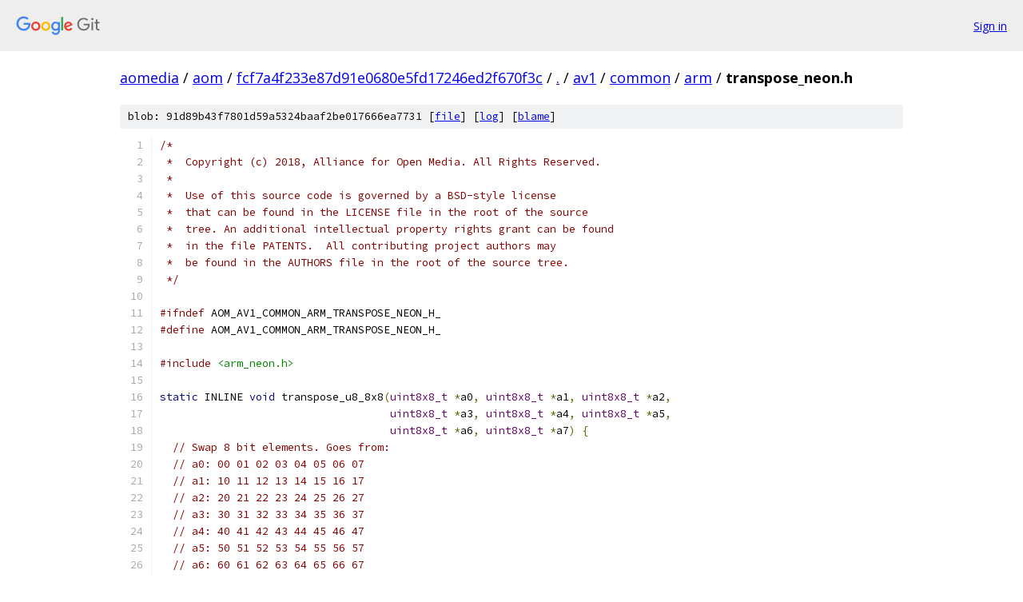

--- FILE ---
content_type: text/html; charset=utf-8
request_url: https://aomedia.googlesource.com/aom/+/fcf7a4f233e87d91e0680e5fd17246ed2f670f3c/av1/common/arm/transpose_neon.h
body_size: 10780
content:
<!DOCTYPE html><html lang="en"><head><meta charset="utf-8"><meta name="viewport" content="width=device-width, initial-scale=1"><title>av1/common/arm/transpose_neon.h - aom - Git at Google</title><link rel="stylesheet" type="text/css" href="/+static/base.css"><link rel="stylesheet" type="text/css" href="/+static/prettify/prettify.css"><!-- default customHeadTagPart --></head><body class="Site"><header class="Site-header"><div class="Header"><a class="Header-image" href="/"><img src="//www.gstatic.com/images/branding/lockups/2x/lockup_git_color_108x24dp.png" width="108" height="24" alt="Google Git"></a><div class="Header-menu"> <a class="Header-menuItem" href="https://accounts.google.com/AccountChooser?faa=1&amp;continue=https://aomedia.googlesource.com/login/aom/%2B/fcf7a4f233e87d91e0680e5fd17246ed2f670f3c/av1/common/arm/transpose_neon.h">Sign in</a> </div></div></header><div class="Site-content"><div class="Container "><div class="Breadcrumbs"><a class="Breadcrumbs-crumb" href="/?format=HTML">aomedia</a> / <a class="Breadcrumbs-crumb" href="/aom/">aom</a> / <a class="Breadcrumbs-crumb" href="/aom/+/fcf7a4f233e87d91e0680e5fd17246ed2f670f3c">fcf7a4f233e87d91e0680e5fd17246ed2f670f3c</a> / <a class="Breadcrumbs-crumb" href="/aom/+/fcf7a4f233e87d91e0680e5fd17246ed2f670f3c/">.</a> / <a class="Breadcrumbs-crumb" href="/aom/+/fcf7a4f233e87d91e0680e5fd17246ed2f670f3c/av1">av1</a> / <a class="Breadcrumbs-crumb" href="/aom/+/fcf7a4f233e87d91e0680e5fd17246ed2f670f3c/av1/common">common</a> / <a class="Breadcrumbs-crumb" href="/aom/+/fcf7a4f233e87d91e0680e5fd17246ed2f670f3c/av1/common/arm">arm</a> / <span class="Breadcrumbs-crumb">transpose_neon.h</span></div><div class="u-sha1 u-monospace BlobSha1">blob: 91d89b43f7801d59a5324baaf2be017666ea7731 [<a href="/aom/+/fcf7a4f233e87d91e0680e5fd17246ed2f670f3c/av1/common/arm/transpose_neon.h">file</a>] [<a href="/aom/+log/fcf7a4f233e87d91e0680e5fd17246ed2f670f3c/av1/common/arm/transpose_neon.h">log</a>] [<a href="/aom/+blame/fcf7a4f233e87d91e0680e5fd17246ed2f670f3c/av1/common/arm/transpose_neon.h">blame</a>]</div><table class="FileContents"><tr class="u-pre u-monospace FileContents-line"><td class="u-lineNum u-noSelect FileContents-lineNum" data-line-number="1"></td><td class="FileContents-lineContents" id="1"><span class="com">/*</span></td></tr><tr class="u-pre u-monospace FileContents-line"><td class="u-lineNum u-noSelect FileContents-lineNum" data-line-number="2"></td><td class="FileContents-lineContents" id="2"><span class="com"> *  Copyright (c) 2018, Alliance for Open Media. All Rights Reserved.</span></td></tr><tr class="u-pre u-monospace FileContents-line"><td class="u-lineNum u-noSelect FileContents-lineNum" data-line-number="3"></td><td class="FileContents-lineContents" id="3"><span class="com"> *</span></td></tr><tr class="u-pre u-monospace FileContents-line"><td class="u-lineNum u-noSelect FileContents-lineNum" data-line-number="4"></td><td class="FileContents-lineContents" id="4"><span class="com"> *  Use of this source code is governed by a BSD-style license</span></td></tr><tr class="u-pre u-monospace FileContents-line"><td class="u-lineNum u-noSelect FileContents-lineNum" data-line-number="5"></td><td class="FileContents-lineContents" id="5"><span class="com"> *  that can be found in the LICENSE file in the root of the source</span></td></tr><tr class="u-pre u-monospace FileContents-line"><td class="u-lineNum u-noSelect FileContents-lineNum" data-line-number="6"></td><td class="FileContents-lineContents" id="6"><span class="com"> *  tree. An additional intellectual property rights grant can be found</span></td></tr><tr class="u-pre u-monospace FileContents-line"><td class="u-lineNum u-noSelect FileContents-lineNum" data-line-number="7"></td><td class="FileContents-lineContents" id="7"><span class="com"> *  in the file PATENTS.  All contributing project authors may</span></td></tr><tr class="u-pre u-monospace FileContents-line"><td class="u-lineNum u-noSelect FileContents-lineNum" data-line-number="8"></td><td class="FileContents-lineContents" id="8"><span class="com"> *  be found in the AUTHORS file in the root of the source tree.</span></td></tr><tr class="u-pre u-monospace FileContents-line"><td class="u-lineNum u-noSelect FileContents-lineNum" data-line-number="9"></td><td class="FileContents-lineContents" id="9"><span class="com"> */</span></td></tr><tr class="u-pre u-monospace FileContents-line"><td class="u-lineNum u-noSelect FileContents-lineNum" data-line-number="10"></td><td class="FileContents-lineContents" id="10"></td></tr><tr class="u-pre u-monospace FileContents-line"><td class="u-lineNum u-noSelect FileContents-lineNum" data-line-number="11"></td><td class="FileContents-lineContents" id="11"><span class="com">#ifndef</span><span class="pln"> AOM_AV1_COMMON_ARM_TRANSPOSE_NEON_H_</span></td></tr><tr class="u-pre u-monospace FileContents-line"><td class="u-lineNum u-noSelect FileContents-lineNum" data-line-number="12"></td><td class="FileContents-lineContents" id="12"><span class="com">#define</span><span class="pln"> AOM_AV1_COMMON_ARM_TRANSPOSE_NEON_H_</span></td></tr><tr class="u-pre u-monospace FileContents-line"><td class="u-lineNum u-noSelect FileContents-lineNum" data-line-number="13"></td><td class="FileContents-lineContents" id="13"></td></tr><tr class="u-pre u-monospace FileContents-line"><td class="u-lineNum u-noSelect FileContents-lineNum" data-line-number="14"></td><td class="FileContents-lineContents" id="14"><span class="com">#include</span><span class="pln"> </span><span class="str">&lt;arm_neon.h&gt;</span></td></tr><tr class="u-pre u-monospace FileContents-line"><td class="u-lineNum u-noSelect FileContents-lineNum" data-line-number="15"></td><td class="FileContents-lineContents" id="15"></td></tr><tr class="u-pre u-monospace FileContents-line"><td class="u-lineNum u-noSelect FileContents-lineNum" data-line-number="16"></td><td class="FileContents-lineContents" id="16"><span class="kwd">static</span><span class="pln"> INLINE </span><span class="kwd">void</span><span class="pln"> transpose_u8_8x8</span><span class="pun">(</span><span class="typ">uint8x8_t</span><span class="pln"> </span><span class="pun">*</span><span class="pln">a0</span><span class="pun">,</span><span class="pln"> </span><span class="typ">uint8x8_t</span><span class="pln"> </span><span class="pun">*</span><span class="pln">a1</span><span class="pun">,</span><span class="pln"> </span><span class="typ">uint8x8_t</span><span class="pln"> </span><span class="pun">*</span><span class="pln">a2</span><span class="pun">,</span></td></tr><tr class="u-pre u-monospace FileContents-line"><td class="u-lineNum u-noSelect FileContents-lineNum" data-line-number="17"></td><td class="FileContents-lineContents" id="17"><span class="pln">                                    </span><span class="typ">uint8x8_t</span><span class="pln"> </span><span class="pun">*</span><span class="pln">a3</span><span class="pun">,</span><span class="pln"> </span><span class="typ">uint8x8_t</span><span class="pln"> </span><span class="pun">*</span><span class="pln">a4</span><span class="pun">,</span><span class="pln"> </span><span class="typ">uint8x8_t</span><span class="pln"> </span><span class="pun">*</span><span class="pln">a5</span><span class="pun">,</span></td></tr><tr class="u-pre u-monospace FileContents-line"><td class="u-lineNum u-noSelect FileContents-lineNum" data-line-number="18"></td><td class="FileContents-lineContents" id="18"><span class="pln">                                    </span><span class="typ">uint8x8_t</span><span class="pln"> </span><span class="pun">*</span><span class="pln">a6</span><span class="pun">,</span><span class="pln"> </span><span class="typ">uint8x8_t</span><span class="pln"> </span><span class="pun">*</span><span class="pln">a7</span><span class="pun">)</span><span class="pln"> </span><span class="pun">{</span></td></tr><tr class="u-pre u-monospace FileContents-line"><td class="u-lineNum u-noSelect FileContents-lineNum" data-line-number="19"></td><td class="FileContents-lineContents" id="19"><span class="pln">  </span><span class="com">// Swap 8 bit elements. Goes from:</span></td></tr><tr class="u-pre u-monospace FileContents-line"><td class="u-lineNum u-noSelect FileContents-lineNum" data-line-number="20"></td><td class="FileContents-lineContents" id="20"><span class="pln">  </span><span class="com">// a0: 00 01 02 03 04 05 06 07</span></td></tr><tr class="u-pre u-monospace FileContents-line"><td class="u-lineNum u-noSelect FileContents-lineNum" data-line-number="21"></td><td class="FileContents-lineContents" id="21"><span class="pln">  </span><span class="com">// a1: 10 11 12 13 14 15 16 17</span></td></tr><tr class="u-pre u-monospace FileContents-line"><td class="u-lineNum u-noSelect FileContents-lineNum" data-line-number="22"></td><td class="FileContents-lineContents" id="22"><span class="pln">  </span><span class="com">// a2: 20 21 22 23 24 25 26 27</span></td></tr><tr class="u-pre u-monospace FileContents-line"><td class="u-lineNum u-noSelect FileContents-lineNum" data-line-number="23"></td><td class="FileContents-lineContents" id="23"><span class="pln">  </span><span class="com">// a3: 30 31 32 33 34 35 36 37</span></td></tr><tr class="u-pre u-monospace FileContents-line"><td class="u-lineNum u-noSelect FileContents-lineNum" data-line-number="24"></td><td class="FileContents-lineContents" id="24"><span class="pln">  </span><span class="com">// a4: 40 41 42 43 44 45 46 47</span></td></tr><tr class="u-pre u-monospace FileContents-line"><td class="u-lineNum u-noSelect FileContents-lineNum" data-line-number="25"></td><td class="FileContents-lineContents" id="25"><span class="pln">  </span><span class="com">// a5: 50 51 52 53 54 55 56 57</span></td></tr><tr class="u-pre u-monospace FileContents-line"><td class="u-lineNum u-noSelect FileContents-lineNum" data-line-number="26"></td><td class="FileContents-lineContents" id="26"><span class="pln">  </span><span class="com">// a6: 60 61 62 63 64 65 66 67</span></td></tr><tr class="u-pre u-monospace FileContents-line"><td class="u-lineNum u-noSelect FileContents-lineNum" data-line-number="27"></td><td class="FileContents-lineContents" id="27"><span class="pln">  </span><span class="com">// a7: 70 71 72 73 74 75 76 77</span></td></tr><tr class="u-pre u-monospace FileContents-line"><td class="u-lineNum u-noSelect FileContents-lineNum" data-line-number="28"></td><td class="FileContents-lineContents" id="28"><span class="pln">  </span><span class="com">// to:</span></td></tr><tr class="u-pre u-monospace FileContents-line"><td class="u-lineNum u-noSelect FileContents-lineNum" data-line-number="29"></td><td class="FileContents-lineContents" id="29"><span class="pln">  </span><span class="com">// b0.val[0]: 00 10 02 12 04 14 06 16  40 50 42 52 44 54 46 56</span></td></tr><tr class="u-pre u-monospace FileContents-line"><td class="u-lineNum u-noSelect FileContents-lineNum" data-line-number="30"></td><td class="FileContents-lineContents" id="30"><span class="pln">  </span><span class="com">// b0.val[1]: 01 11 03 13 05 15 07 17  41 51 43 53 45 55 47 57</span></td></tr><tr class="u-pre u-monospace FileContents-line"><td class="u-lineNum u-noSelect FileContents-lineNum" data-line-number="31"></td><td class="FileContents-lineContents" id="31"><span class="pln">  </span><span class="com">// b1.val[0]: 20 30 22 32 24 34 26 36  60 70 62 72 64 74 66 76</span></td></tr><tr class="u-pre u-monospace FileContents-line"><td class="u-lineNum u-noSelect FileContents-lineNum" data-line-number="32"></td><td class="FileContents-lineContents" id="32"><span class="pln">  </span><span class="com">// b1.val[1]: 21 31 23 33 25 35 27 37  61 71 63 73 65 75 67 77</span></td></tr><tr class="u-pre u-monospace FileContents-line"><td class="u-lineNum u-noSelect FileContents-lineNum" data-line-number="33"></td><td class="FileContents-lineContents" id="33"></td></tr><tr class="u-pre u-monospace FileContents-line"><td class="u-lineNum u-noSelect FileContents-lineNum" data-line-number="34"></td><td class="FileContents-lineContents" id="34"><span class="pln">  </span><span class="kwd">const</span><span class="pln"> </span><span class="typ">uint8x16x2_t</span><span class="pln"> b0 </span><span class="pun">=</span></td></tr><tr class="u-pre u-monospace FileContents-line"><td class="u-lineNum u-noSelect FileContents-lineNum" data-line-number="35"></td><td class="FileContents-lineContents" id="35"><span class="pln">      vtrnq_u8</span><span class="pun">(</span><span class="pln">vcombine_u8</span><span class="pun">(*</span><span class="pln">a0</span><span class="pun">,</span><span class="pln"> </span><span class="pun">*</span><span class="pln">a4</span><span class="pun">),</span><span class="pln"> vcombine_u8</span><span class="pun">(*</span><span class="pln">a1</span><span class="pun">,</span><span class="pln"> </span><span class="pun">*</span><span class="pln">a5</span><span class="pun">));</span></td></tr><tr class="u-pre u-monospace FileContents-line"><td class="u-lineNum u-noSelect FileContents-lineNum" data-line-number="36"></td><td class="FileContents-lineContents" id="36"><span class="pln">  </span><span class="kwd">const</span><span class="pln"> </span><span class="typ">uint8x16x2_t</span><span class="pln"> b1 </span><span class="pun">=</span></td></tr><tr class="u-pre u-monospace FileContents-line"><td class="u-lineNum u-noSelect FileContents-lineNum" data-line-number="37"></td><td class="FileContents-lineContents" id="37"><span class="pln">      vtrnq_u8</span><span class="pun">(</span><span class="pln">vcombine_u8</span><span class="pun">(*</span><span class="pln">a2</span><span class="pun">,</span><span class="pln"> </span><span class="pun">*</span><span class="pln">a6</span><span class="pun">),</span><span class="pln"> vcombine_u8</span><span class="pun">(*</span><span class="pln">a3</span><span class="pun">,</span><span class="pln"> </span><span class="pun">*</span><span class="pln">a7</span><span class="pun">));</span></td></tr><tr class="u-pre u-monospace FileContents-line"><td class="u-lineNum u-noSelect FileContents-lineNum" data-line-number="38"></td><td class="FileContents-lineContents" id="38"></td></tr><tr class="u-pre u-monospace FileContents-line"><td class="u-lineNum u-noSelect FileContents-lineNum" data-line-number="39"></td><td class="FileContents-lineContents" id="39"><span class="pln">  </span><span class="com">// Swap 16 bit elements resulting in:</span></td></tr><tr class="u-pre u-monospace FileContents-line"><td class="u-lineNum u-noSelect FileContents-lineNum" data-line-number="40"></td><td class="FileContents-lineContents" id="40"><span class="pln">  </span><span class="com">// c0.val[0]: 00 10 20 30 04 14 24 34  40 50 60 70 44 54 64 74</span></td></tr><tr class="u-pre u-monospace FileContents-line"><td class="u-lineNum u-noSelect FileContents-lineNum" data-line-number="41"></td><td class="FileContents-lineContents" id="41"><span class="pln">  </span><span class="com">// c0.val[1]: 02 12 22 32 06 16 26 36  42 52 62 72 46 56 66 76</span></td></tr><tr class="u-pre u-monospace FileContents-line"><td class="u-lineNum u-noSelect FileContents-lineNum" data-line-number="42"></td><td class="FileContents-lineContents" id="42"><span class="pln">  </span><span class="com">// c1.val[0]: 01 11 21 31 05 15 25 35  41 51 61 71 45 55 65 75</span></td></tr><tr class="u-pre u-monospace FileContents-line"><td class="u-lineNum u-noSelect FileContents-lineNum" data-line-number="43"></td><td class="FileContents-lineContents" id="43"><span class="pln">  </span><span class="com">// c1.val[1]: 03 13 23 33 07 17 27 37  43 53 63 73 47 57 67 77</span></td></tr><tr class="u-pre u-monospace FileContents-line"><td class="u-lineNum u-noSelect FileContents-lineNum" data-line-number="44"></td><td class="FileContents-lineContents" id="44"></td></tr><tr class="u-pre u-monospace FileContents-line"><td class="u-lineNum u-noSelect FileContents-lineNum" data-line-number="45"></td><td class="FileContents-lineContents" id="45"><span class="pln">  </span><span class="kwd">const</span><span class="pln"> </span><span class="typ">uint16x8x2_t</span><span class="pln"> c0 </span><span class="pun">=</span><span class="pln"> vtrnq_u16</span><span class="pun">(</span><span class="pln">vreinterpretq_u16_u8</span><span class="pun">(</span><span class="pln">b0</span><span class="pun">.</span><span class="pln">val</span><span class="pun">[</span><span class="lit">0</span><span class="pun">]),</span></td></tr><tr class="u-pre u-monospace FileContents-line"><td class="u-lineNum u-noSelect FileContents-lineNum" data-line-number="46"></td><td class="FileContents-lineContents" id="46"><span class="pln">                                    vreinterpretq_u16_u8</span><span class="pun">(</span><span class="pln">b1</span><span class="pun">.</span><span class="pln">val</span><span class="pun">[</span><span class="lit">0</span><span class="pun">]));</span></td></tr><tr class="u-pre u-monospace FileContents-line"><td class="u-lineNum u-noSelect FileContents-lineNum" data-line-number="47"></td><td class="FileContents-lineContents" id="47"><span class="pln">  </span><span class="kwd">const</span><span class="pln"> </span><span class="typ">uint16x8x2_t</span><span class="pln"> c1 </span><span class="pun">=</span><span class="pln"> vtrnq_u16</span><span class="pun">(</span><span class="pln">vreinterpretq_u16_u8</span><span class="pun">(</span><span class="pln">b0</span><span class="pun">.</span><span class="pln">val</span><span class="pun">[</span><span class="lit">1</span><span class="pun">]),</span></td></tr><tr class="u-pre u-monospace FileContents-line"><td class="u-lineNum u-noSelect FileContents-lineNum" data-line-number="48"></td><td class="FileContents-lineContents" id="48"><span class="pln">                                    vreinterpretq_u16_u8</span><span class="pun">(</span><span class="pln">b1</span><span class="pun">.</span><span class="pln">val</span><span class="pun">[</span><span class="lit">1</span><span class="pun">]));</span></td></tr><tr class="u-pre u-monospace FileContents-line"><td class="u-lineNum u-noSelect FileContents-lineNum" data-line-number="49"></td><td class="FileContents-lineContents" id="49"></td></tr><tr class="u-pre u-monospace FileContents-line"><td class="u-lineNum u-noSelect FileContents-lineNum" data-line-number="50"></td><td class="FileContents-lineContents" id="50"><span class="pln">  </span><span class="com">// Unzip 32 bit elements resulting in:</span></td></tr><tr class="u-pre u-monospace FileContents-line"><td class="u-lineNum u-noSelect FileContents-lineNum" data-line-number="51"></td><td class="FileContents-lineContents" id="51"><span class="pln">  </span><span class="com">// d0.val[0]: 00 10 20 30 40 50 60 70  01 11 21 31 41 51 61 71</span></td></tr><tr class="u-pre u-monospace FileContents-line"><td class="u-lineNum u-noSelect FileContents-lineNum" data-line-number="52"></td><td class="FileContents-lineContents" id="52"><span class="pln">  </span><span class="com">// d0.val[1]: 04 14 24 34 44 54 64 74  05 15 25 35 45 55 65 75</span></td></tr><tr class="u-pre u-monospace FileContents-line"><td class="u-lineNum u-noSelect FileContents-lineNum" data-line-number="53"></td><td class="FileContents-lineContents" id="53"><span class="pln">  </span><span class="com">// d1.val[0]: 02 12 22 32 42 52 62 72  03 13 23 33 43 53 63 73</span></td></tr><tr class="u-pre u-monospace FileContents-line"><td class="u-lineNum u-noSelect FileContents-lineNum" data-line-number="54"></td><td class="FileContents-lineContents" id="54"><span class="pln">  </span><span class="com">// d1.val[1]: 06 16 26 36 46 56 66 76  07 17 27 37 47 57 67 77</span></td></tr><tr class="u-pre u-monospace FileContents-line"><td class="u-lineNum u-noSelect FileContents-lineNum" data-line-number="55"></td><td class="FileContents-lineContents" id="55"><span class="pln">  </span><span class="kwd">const</span><span class="pln"> </span><span class="typ">uint32x4x2_t</span><span class="pln"> d0 </span><span class="pun">=</span><span class="pln"> vuzpq_u32</span><span class="pun">(</span><span class="pln">vreinterpretq_u32_u16</span><span class="pun">(</span><span class="pln">c0</span><span class="pun">.</span><span class="pln">val</span><span class="pun">[</span><span class="lit">0</span><span class="pun">]),</span></td></tr><tr class="u-pre u-monospace FileContents-line"><td class="u-lineNum u-noSelect FileContents-lineNum" data-line-number="56"></td><td class="FileContents-lineContents" id="56"><span class="pln">                                    vreinterpretq_u32_u16</span><span class="pun">(</span><span class="pln">c1</span><span class="pun">.</span><span class="pln">val</span><span class="pun">[</span><span class="lit">0</span><span class="pun">]));</span></td></tr><tr class="u-pre u-monospace FileContents-line"><td class="u-lineNum u-noSelect FileContents-lineNum" data-line-number="57"></td><td class="FileContents-lineContents" id="57"><span class="pln">  </span><span class="kwd">const</span><span class="pln"> </span><span class="typ">uint32x4x2_t</span><span class="pln"> d1 </span><span class="pun">=</span><span class="pln"> vuzpq_u32</span><span class="pun">(</span><span class="pln">vreinterpretq_u32_u16</span><span class="pun">(</span><span class="pln">c0</span><span class="pun">.</span><span class="pln">val</span><span class="pun">[</span><span class="lit">1</span><span class="pun">]),</span></td></tr><tr class="u-pre u-monospace FileContents-line"><td class="u-lineNum u-noSelect FileContents-lineNum" data-line-number="58"></td><td class="FileContents-lineContents" id="58"><span class="pln">                                    vreinterpretq_u32_u16</span><span class="pun">(</span><span class="pln">c1</span><span class="pun">.</span><span class="pln">val</span><span class="pun">[</span><span class="lit">1</span><span class="pun">]));</span></td></tr><tr class="u-pre u-monospace FileContents-line"><td class="u-lineNum u-noSelect FileContents-lineNum" data-line-number="59"></td><td class="FileContents-lineContents" id="59"></td></tr><tr class="u-pre u-monospace FileContents-line"><td class="u-lineNum u-noSelect FileContents-lineNum" data-line-number="60"></td><td class="FileContents-lineContents" id="60"><span class="pln">  </span><span class="pun">*</span><span class="pln">a0 </span><span class="pun">=</span><span class="pln"> vreinterpret_u8_u32</span><span class="pun">(</span><span class="pln">vget_low_u32</span><span class="pun">(</span><span class="pln">d0</span><span class="pun">.</span><span class="pln">val</span><span class="pun">[</span><span class="lit">0</span><span class="pun">]));</span></td></tr><tr class="u-pre u-monospace FileContents-line"><td class="u-lineNum u-noSelect FileContents-lineNum" data-line-number="61"></td><td class="FileContents-lineContents" id="61"><span class="pln">  </span><span class="pun">*</span><span class="pln">a1 </span><span class="pun">=</span><span class="pln"> vreinterpret_u8_u32</span><span class="pun">(</span><span class="pln">vget_high_u32</span><span class="pun">(</span><span class="pln">d0</span><span class="pun">.</span><span class="pln">val</span><span class="pun">[</span><span class="lit">0</span><span class="pun">]));</span></td></tr><tr class="u-pre u-monospace FileContents-line"><td class="u-lineNum u-noSelect FileContents-lineNum" data-line-number="62"></td><td class="FileContents-lineContents" id="62"><span class="pln">  </span><span class="pun">*</span><span class="pln">a2 </span><span class="pun">=</span><span class="pln"> vreinterpret_u8_u32</span><span class="pun">(</span><span class="pln">vget_low_u32</span><span class="pun">(</span><span class="pln">d1</span><span class="pun">.</span><span class="pln">val</span><span class="pun">[</span><span class="lit">0</span><span class="pun">]));</span></td></tr><tr class="u-pre u-monospace FileContents-line"><td class="u-lineNum u-noSelect FileContents-lineNum" data-line-number="63"></td><td class="FileContents-lineContents" id="63"><span class="pln">  </span><span class="pun">*</span><span class="pln">a3 </span><span class="pun">=</span><span class="pln"> vreinterpret_u8_u32</span><span class="pun">(</span><span class="pln">vget_high_u32</span><span class="pun">(</span><span class="pln">d1</span><span class="pun">.</span><span class="pln">val</span><span class="pun">[</span><span class="lit">0</span><span class="pun">]));</span></td></tr><tr class="u-pre u-monospace FileContents-line"><td class="u-lineNum u-noSelect FileContents-lineNum" data-line-number="64"></td><td class="FileContents-lineContents" id="64"><span class="pln">  </span><span class="pun">*</span><span class="pln">a4 </span><span class="pun">=</span><span class="pln"> vreinterpret_u8_u32</span><span class="pun">(</span><span class="pln">vget_low_u32</span><span class="pun">(</span><span class="pln">d0</span><span class="pun">.</span><span class="pln">val</span><span class="pun">[</span><span class="lit">1</span><span class="pun">]));</span></td></tr><tr class="u-pre u-monospace FileContents-line"><td class="u-lineNum u-noSelect FileContents-lineNum" data-line-number="65"></td><td class="FileContents-lineContents" id="65"><span class="pln">  </span><span class="pun">*</span><span class="pln">a5 </span><span class="pun">=</span><span class="pln"> vreinterpret_u8_u32</span><span class="pun">(</span><span class="pln">vget_high_u32</span><span class="pun">(</span><span class="pln">d0</span><span class="pun">.</span><span class="pln">val</span><span class="pun">[</span><span class="lit">1</span><span class="pun">]));</span></td></tr><tr class="u-pre u-monospace FileContents-line"><td class="u-lineNum u-noSelect FileContents-lineNum" data-line-number="66"></td><td class="FileContents-lineContents" id="66"><span class="pln">  </span><span class="pun">*</span><span class="pln">a6 </span><span class="pun">=</span><span class="pln"> vreinterpret_u8_u32</span><span class="pun">(</span><span class="pln">vget_low_u32</span><span class="pun">(</span><span class="pln">d1</span><span class="pun">.</span><span class="pln">val</span><span class="pun">[</span><span class="lit">1</span><span class="pun">]));</span></td></tr><tr class="u-pre u-monospace FileContents-line"><td class="u-lineNum u-noSelect FileContents-lineNum" data-line-number="67"></td><td class="FileContents-lineContents" id="67"><span class="pln">  </span><span class="pun">*</span><span class="pln">a7 </span><span class="pun">=</span><span class="pln"> vreinterpret_u8_u32</span><span class="pun">(</span><span class="pln">vget_high_u32</span><span class="pun">(</span><span class="pln">d1</span><span class="pun">.</span><span class="pln">val</span><span class="pun">[</span><span class="lit">1</span><span class="pun">]));</span></td></tr><tr class="u-pre u-monospace FileContents-line"><td class="u-lineNum u-noSelect FileContents-lineNum" data-line-number="68"></td><td class="FileContents-lineContents" id="68"><span class="pun">}</span></td></tr><tr class="u-pre u-monospace FileContents-line"><td class="u-lineNum u-noSelect FileContents-lineNum" data-line-number="69"></td><td class="FileContents-lineContents" id="69"></td></tr><tr class="u-pre u-monospace FileContents-line"><td class="u-lineNum u-noSelect FileContents-lineNum" data-line-number="70"></td><td class="FileContents-lineContents" id="70"><span class="kwd">static</span><span class="pln"> INLINE </span><span class="kwd">void</span><span class="pln"> transpose_u8_8x4</span><span class="pun">(</span><span class="typ">uint8x8_t</span><span class="pln"> </span><span class="pun">*</span><span class="pln">a0</span><span class="pun">,</span><span class="pln"> </span><span class="typ">uint8x8_t</span><span class="pln"> </span><span class="pun">*</span><span class="pln">a1</span><span class="pun">,</span><span class="pln"> </span><span class="typ">uint8x8_t</span><span class="pln"> </span><span class="pun">*</span><span class="pln">a2</span><span class="pun">,</span></td></tr><tr class="u-pre u-monospace FileContents-line"><td class="u-lineNum u-noSelect FileContents-lineNum" data-line-number="71"></td><td class="FileContents-lineContents" id="71"><span class="pln">                                    </span><span class="typ">uint8x8_t</span><span class="pln"> </span><span class="pun">*</span><span class="pln">a3</span><span class="pun">)</span><span class="pln"> </span><span class="pun">{</span></td></tr><tr class="u-pre u-monospace FileContents-line"><td class="u-lineNum u-noSelect FileContents-lineNum" data-line-number="72"></td><td class="FileContents-lineContents" id="72"><span class="pln">  </span><span class="com">// Swap 8 bit elements. Goes from:</span></td></tr><tr class="u-pre u-monospace FileContents-line"><td class="u-lineNum u-noSelect FileContents-lineNum" data-line-number="73"></td><td class="FileContents-lineContents" id="73"><span class="pln">  </span><span class="com">// a0: 00 01 02 03 04 05 06 07</span></td></tr><tr class="u-pre u-monospace FileContents-line"><td class="u-lineNum u-noSelect FileContents-lineNum" data-line-number="74"></td><td class="FileContents-lineContents" id="74"><span class="pln">  </span><span class="com">// a1: 10 11 12 13 14 15 16 17</span></td></tr><tr class="u-pre u-monospace FileContents-line"><td class="u-lineNum u-noSelect FileContents-lineNum" data-line-number="75"></td><td class="FileContents-lineContents" id="75"><span class="pln">  </span><span class="com">// a2: 20 21 22 23 24 25 26 27</span></td></tr><tr class="u-pre u-monospace FileContents-line"><td class="u-lineNum u-noSelect FileContents-lineNum" data-line-number="76"></td><td class="FileContents-lineContents" id="76"><span class="pln">  </span><span class="com">// a3: 30 31 32 33 34 35 36 37</span></td></tr><tr class="u-pre u-monospace FileContents-line"><td class="u-lineNum u-noSelect FileContents-lineNum" data-line-number="77"></td><td class="FileContents-lineContents" id="77"><span class="pln">  </span><span class="com">// to:</span></td></tr><tr class="u-pre u-monospace FileContents-line"><td class="u-lineNum u-noSelect FileContents-lineNum" data-line-number="78"></td><td class="FileContents-lineContents" id="78"><span class="pln">  </span><span class="com">// b0.val[0]: 00 10 02 12 04 14 06 16</span></td></tr><tr class="u-pre u-monospace FileContents-line"><td class="u-lineNum u-noSelect FileContents-lineNum" data-line-number="79"></td><td class="FileContents-lineContents" id="79"><span class="pln">  </span><span class="com">// b0.val[1]: 01 11 03 13 05 15 07 17</span></td></tr><tr class="u-pre u-monospace FileContents-line"><td class="u-lineNum u-noSelect FileContents-lineNum" data-line-number="80"></td><td class="FileContents-lineContents" id="80"><span class="pln">  </span><span class="com">// b1.val[0]: 20 30 22 32 24 34 26 36</span></td></tr><tr class="u-pre u-monospace FileContents-line"><td class="u-lineNum u-noSelect FileContents-lineNum" data-line-number="81"></td><td class="FileContents-lineContents" id="81"><span class="pln">  </span><span class="com">// b1.val[1]: 21 31 23 33 25 35 27 37</span></td></tr><tr class="u-pre u-monospace FileContents-line"><td class="u-lineNum u-noSelect FileContents-lineNum" data-line-number="82"></td><td class="FileContents-lineContents" id="82"></td></tr><tr class="u-pre u-monospace FileContents-line"><td class="u-lineNum u-noSelect FileContents-lineNum" data-line-number="83"></td><td class="FileContents-lineContents" id="83"><span class="pln">  </span><span class="kwd">const</span><span class="pln"> </span><span class="typ">uint8x8x2_t</span><span class="pln"> b0 </span><span class="pun">=</span><span class="pln"> vtrn_u8</span><span class="pun">(*</span><span class="pln">a0</span><span class="pun">,</span><span class="pln"> </span><span class="pun">*</span><span class="pln">a1</span><span class="pun">);</span></td></tr><tr class="u-pre u-monospace FileContents-line"><td class="u-lineNum u-noSelect FileContents-lineNum" data-line-number="84"></td><td class="FileContents-lineContents" id="84"><span class="pln">  </span><span class="kwd">const</span><span class="pln"> </span><span class="typ">uint8x8x2_t</span><span class="pln"> b1 </span><span class="pun">=</span><span class="pln"> vtrn_u8</span><span class="pun">(*</span><span class="pln">a2</span><span class="pun">,</span><span class="pln"> </span><span class="pun">*</span><span class="pln">a3</span><span class="pun">);</span></td></tr><tr class="u-pre u-monospace FileContents-line"><td class="u-lineNum u-noSelect FileContents-lineNum" data-line-number="85"></td><td class="FileContents-lineContents" id="85"></td></tr><tr class="u-pre u-monospace FileContents-line"><td class="u-lineNum u-noSelect FileContents-lineNum" data-line-number="86"></td><td class="FileContents-lineContents" id="86"><span class="pln">  </span><span class="com">// Swap 16 bit elements resulting in:</span></td></tr><tr class="u-pre u-monospace FileContents-line"><td class="u-lineNum u-noSelect FileContents-lineNum" data-line-number="87"></td><td class="FileContents-lineContents" id="87"><span class="pln">  </span><span class="com">// c0.val[0]: 00 10 20 30 04 14 24 34</span></td></tr><tr class="u-pre u-monospace FileContents-line"><td class="u-lineNum u-noSelect FileContents-lineNum" data-line-number="88"></td><td class="FileContents-lineContents" id="88"><span class="pln">  </span><span class="com">// c0.val[1]: 02 12 22 32 06 16 26 36</span></td></tr><tr class="u-pre u-monospace FileContents-line"><td class="u-lineNum u-noSelect FileContents-lineNum" data-line-number="89"></td><td class="FileContents-lineContents" id="89"><span class="pln">  </span><span class="com">// c1.val[0]: 01 11 21 31 05 15 25 35</span></td></tr><tr class="u-pre u-monospace FileContents-line"><td class="u-lineNum u-noSelect FileContents-lineNum" data-line-number="90"></td><td class="FileContents-lineContents" id="90"><span class="pln">  </span><span class="com">// c1.val[1]: 03 13 23 33 07 17 27 37</span></td></tr><tr class="u-pre u-monospace FileContents-line"><td class="u-lineNum u-noSelect FileContents-lineNum" data-line-number="91"></td><td class="FileContents-lineContents" id="91"></td></tr><tr class="u-pre u-monospace FileContents-line"><td class="u-lineNum u-noSelect FileContents-lineNum" data-line-number="92"></td><td class="FileContents-lineContents" id="92"><span class="pln">  </span><span class="kwd">const</span><span class="pln"> </span><span class="typ">uint16x4x2_t</span><span class="pln"> c0 </span><span class="pun">=</span></td></tr><tr class="u-pre u-monospace FileContents-line"><td class="u-lineNum u-noSelect FileContents-lineNum" data-line-number="93"></td><td class="FileContents-lineContents" id="93"><span class="pln">      vtrn_u16</span><span class="pun">(</span><span class="pln">vreinterpret_u16_u8</span><span class="pun">(</span><span class="pln">b0</span><span class="pun">.</span><span class="pln">val</span><span class="pun">[</span><span class="lit">0</span><span class="pun">]),</span><span class="pln"> vreinterpret_u16_u8</span><span class="pun">(</span><span class="pln">b1</span><span class="pun">.</span><span class="pln">val</span><span class="pun">[</span><span class="lit">0</span><span class="pun">]));</span></td></tr><tr class="u-pre u-monospace FileContents-line"><td class="u-lineNum u-noSelect FileContents-lineNum" data-line-number="94"></td><td class="FileContents-lineContents" id="94"><span class="pln">  </span><span class="kwd">const</span><span class="pln"> </span><span class="typ">uint16x4x2_t</span><span class="pln"> c1 </span><span class="pun">=</span></td></tr><tr class="u-pre u-monospace FileContents-line"><td class="u-lineNum u-noSelect FileContents-lineNum" data-line-number="95"></td><td class="FileContents-lineContents" id="95"><span class="pln">      vtrn_u16</span><span class="pun">(</span><span class="pln">vreinterpret_u16_u8</span><span class="pun">(</span><span class="pln">b0</span><span class="pun">.</span><span class="pln">val</span><span class="pun">[</span><span class="lit">1</span><span class="pun">]),</span><span class="pln"> vreinterpret_u16_u8</span><span class="pun">(</span><span class="pln">b1</span><span class="pun">.</span><span class="pln">val</span><span class="pun">[</span><span class="lit">1</span><span class="pun">]));</span></td></tr><tr class="u-pre u-monospace FileContents-line"><td class="u-lineNum u-noSelect FileContents-lineNum" data-line-number="96"></td><td class="FileContents-lineContents" id="96"></td></tr><tr class="u-pre u-monospace FileContents-line"><td class="u-lineNum u-noSelect FileContents-lineNum" data-line-number="97"></td><td class="FileContents-lineContents" id="97"><span class="pln">  </span><span class="pun">*</span><span class="pln">a0 </span><span class="pun">=</span><span class="pln"> vreinterpret_u8_u16</span><span class="pun">(</span><span class="pln">c0</span><span class="pun">.</span><span class="pln">val</span><span class="pun">[</span><span class="lit">0</span><span class="pun">]);</span></td></tr><tr class="u-pre u-monospace FileContents-line"><td class="u-lineNum u-noSelect FileContents-lineNum" data-line-number="98"></td><td class="FileContents-lineContents" id="98"><span class="pln">  </span><span class="pun">*</span><span class="pln">a1 </span><span class="pun">=</span><span class="pln"> vreinterpret_u8_u16</span><span class="pun">(</span><span class="pln">c1</span><span class="pun">.</span><span class="pln">val</span><span class="pun">[</span><span class="lit">0</span><span class="pun">]);</span></td></tr><tr class="u-pre u-monospace FileContents-line"><td class="u-lineNum u-noSelect FileContents-lineNum" data-line-number="99"></td><td class="FileContents-lineContents" id="99"><span class="pln">  </span><span class="pun">*</span><span class="pln">a2 </span><span class="pun">=</span><span class="pln"> vreinterpret_u8_u16</span><span class="pun">(</span><span class="pln">c0</span><span class="pun">.</span><span class="pln">val</span><span class="pun">[</span><span class="lit">1</span><span class="pun">]);</span></td></tr><tr class="u-pre u-monospace FileContents-line"><td class="u-lineNum u-noSelect FileContents-lineNum" data-line-number="100"></td><td class="FileContents-lineContents" id="100"><span class="pln">  </span><span class="pun">*</span><span class="pln">a3 </span><span class="pun">=</span><span class="pln"> vreinterpret_u8_u16</span><span class="pun">(</span><span class="pln">c1</span><span class="pun">.</span><span class="pln">val</span><span class="pun">[</span><span class="lit">1</span><span class="pun">]);</span></td></tr><tr class="u-pre u-monospace FileContents-line"><td class="u-lineNum u-noSelect FileContents-lineNum" data-line-number="101"></td><td class="FileContents-lineContents" id="101"><span class="pun">}</span></td></tr><tr class="u-pre u-monospace FileContents-line"><td class="u-lineNum u-noSelect FileContents-lineNum" data-line-number="102"></td><td class="FileContents-lineContents" id="102"></td></tr><tr class="u-pre u-monospace FileContents-line"><td class="u-lineNum u-noSelect FileContents-lineNum" data-line-number="103"></td><td class="FileContents-lineContents" id="103"><span class="kwd">static</span><span class="pln"> INLINE </span><span class="kwd">void</span><span class="pln"> transpose_u8_4x4</span><span class="pun">(</span><span class="typ">uint8x8_t</span><span class="pln"> </span><span class="pun">*</span><span class="pln">a0</span><span class="pun">,</span><span class="pln"> </span><span class="typ">uint8x8_t</span><span class="pln"> </span><span class="pun">*</span><span class="pln">a1</span><span class="pun">)</span><span class="pln"> </span><span class="pun">{</span></td></tr><tr class="u-pre u-monospace FileContents-line"><td class="u-lineNum u-noSelect FileContents-lineNum" data-line-number="104"></td><td class="FileContents-lineContents" id="104"><span class="pln">  </span><span class="com">// Swap 16 bit elements. Goes from:</span></td></tr><tr class="u-pre u-monospace FileContents-line"><td class="u-lineNum u-noSelect FileContents-lineNum" data-line-number="105"></td><td class="FileContents-lineContents" id="105"><span class="pln">  </span><span class="com">// a0: 00 01 02 03  10 11 12 13</span></td></tr><tr class="u-pre u-monospace FileContents-line"><td class="u-lineNum u-noSelect FileContents-lineNum" data-line-number="106"></td><td class="FileContents-lineContents" id="106"><span class="pln">  </span><span class="com">// a1: 20 21 22 23  30 31 32 33</span></td></tr><tr class="u-pre u-monospace FileContents-line"><td class="u-lineNum u-noSelect FileContents-lineNum" data-line-number="107"></td><td class="FileContents-lineContents" id="107"><span class="pln">  </span><span class="com">// to:</span></td></tr><tr class="u-pre u-monospace FileContents-line"><td class="u-lineNum u-noSelect FileContents-lineNum" data-line-number="108"></td><td class="FileContents-lineContents" id="108"><span class="pln">  </span><span class="com">// b0.val[0]: 00 01 20 21  10 11 30 31</span></td></tr><tr class="u-pre u-monospace FileContents-line"><td class="u-lineNum u-noSelect FileContents-lineNum" data-line-number="109"></td><td class="FileContents-lineContents" id="109"><span class="pln">  </span><span class="com">// b0.val[1]: 02 03 22 23  12 13 32 33</span></td></tr><tr class="u-pre u-monospace FileContents-line"><td class="u-lineNum u-noSelect FileContents-lineNum" data-line-number="110"></td><td class="FileContents-lineContents" id="110"></td></tr><tr class="u-pre u-monospace FileContents-line"><td class="u-lineNum u-noSelect FileContents-lineNum" data-line-number="111"></td><td class="FileContents-lineContents" id="111"><span class="pln">  </span><span class="kwd">const</span><span class="pln"> </span><span class="typ">uint16x4x2_t</span><span class="pln"> b0 </span><span class="pun">=</span></td></tr><tr class="u-pre u-monospace FileContents-line"><td class="u-lineNum u-noSelect FileContents-lineNum" data-line-number="112"></td><td class="FileContents-lineContents" id="112"><span class="pln">      vtrn_u16</span><span class="pun">(</span><span class="pln">vreinterpret_u16_u8</span><span class="pun">(*</span><span class="pln">a0</span><span class="pun">),</span><span class="pln"> vreinterpret_u16_u8</span><span class="pun">(*</span><span class="pln">a1</span><span class="pun">));</span></td></tr><tr class="u-pre u-monospace FileContents-line"><td class="u-lineNum u-noSelect FileContents-lineNum" data-line-number="113"></td><td class="FileContents-lineContents" id="113"></td></tr><tr class="u-pre u-monospace FileContents-line"><td class="u-lineNum u-noSelect FileContents-lineNum" data-line-number="114"></td><td class="FileContents-lineContents" id="114"><span class="pln">  </span><span class="com">// Swap 32 bit elements resulting in:</span></td></tr><tr class="u-pre u-monospace FileContents-line"><td class="u-lineNum u-noSelect FileContents-lineNum" data-line-number="115"></td><td class="FileContents-lineContents" id="115"><span class="pln">  </span><span class="com">// c0.val[0]: 00 01 20 21  02 03 22 23</span></td></tr><tr class="u-pre u-monospace FileContents-line"><td class="u-lineNum u-noSelect FileContents-lineNum" data-line-number="116"></td><td class="FileContents-lineContents" id="116"><span class="pln">  </span><span class="com">// c0.val[1]: 10 11 30 31  12 13 32 33</span></td></tr><tr class="u-pre u-monospace FileContents-line"><td class="u-lineNum u-noSelect FileContents-lineNum" data-line-number="117"></td><td class="FileContents-lineContents" id="117"></td></tr><tr class="u-pre u-monospace FileContents-line"><td class="u-lineNum u-noSelect FileContents-lineNum" data-line-number="118"></td><td class="FileContents-lineContents" id="118"><span class="pln">  </span><span class="kwd">const</span><span class="pln"> </span><span class="typ">uint32x2x2_t</span><span class="pln"> c0 </span><span class="pun">=</span><span class="pln"> vtrn_u32</span><span class="pun">(</span><span class="pln">vreinterpret_u32_u16</span><span class="pun">(</span><span class="pln">b0</span><span class="pun">.</span><span class="pln">val</span><span class="pun">[</span><span class="lit">0</span><span class="pun">]),</span></td></tr><tr class="u-pre u-monospace FileContents-line"><td class="u-lineNum u-noSelect FileContents-lineNum" data-line-number="119"></td><td class="FileContents-lineContents" id="119"><span class="pln">                                   vreinterpret_u32_u16</span><span class="pun">(</span><span class="pln">b0</span><span class="pun">.</span><span class="pln">val</span><span class="pun">[</span><span class="lit">1</span><span class="pun">]));</span></td></tr><tr class="u-pre u-monospace FileContents-line"><td class="u-lineNum u-noSelect FileContents-lineNum" data-line-number="120"></td><td class="FileContents-lineContents" id="120"></td></tr><tr class="u-pre u-monospace FileContents-line"><td class="u-lineNum u-noSelect FileContents-lineNum" data-line-number="121"></td><td class="FileContents-lineContents" id="121"><span class="pln">  </span><span class="com">// Swap 8 bit elements resulting in:</span></td></tr><tr class="u-pre u-monospace FileContents-line"><td class="u-lineNum u-noSelect FileContents-lineNum" data-line-number="122"></td><td class="FileContents-lineContents" id="122"><span class="pln">  </span><span class="com">// d0.val[0]: 00 10 20 30  02 12 22 32</span></td></tr><tr class="u-pre u-monospace FileContents-line"><td class="u-lineNum u-noSelect FileContents-lineNum" data-line-number="123"></td><td class="FileContents-lineContents" id="123"><span class="pln">  </span><span class="com">// d0.val[1]: 01 11 21 31  03 13 23 33</span></td></tr><tr class="u-pre u-monospace FileContents-line"><td class="u-lineNum u-noSelect FileContents-lineNum" data-line-number="124"></td><td class="FileContents-lineContents" id="124"></td></tr><tr class="u-pre u-monospace FileContents-line"><td class="u-lineNum u-noSelect FileContents-lineNum" data-line-number="125"></td><td class="FileContents-lineContents" id="125"><span class="pln">  </span><span class="kwd">const</span><span class="pln"> </span><span class="typ">uint8x8x2_t</span><span class="pln"> d0 </span><span class="pun">=</span></td></tr><tr class="u-pre u-monospace FileContents-line"><td class="u-lineNum u-noSelect FileContents-lineNum" data-line-number="126"></td><td class="FileContents-lineContents" id="126"><span class="pln">      vtrn_u8</span><span class="pun">(</span><span class="pln">vreinterpret_u8_u32</span><span class="pun">(</span><span class="pln">c0</span><span class="pun">.</span><span class="pln">val</span><span class="pun">[</span><span class="lit">0</span><span class="pun">]),</span><span class="pln"> vreinterpret_u8_u32</span><span class="pun">(</span><span class="pln">c0</span><span class="pun">.</span><span class="pln">val</span><span class="pun">[</span><span class="lit">1</span><span class="pun">]));</span></td></tr><tr class="u-pre u-monospace FileContents-line"><td class="u-lineNum u-noSelect FileContents-lineNum" data-line-number="127"></td><td class="FileContents-lineContents" id="127"></td></tr><tr class="u-pre u-monospace FileContents-line"><td class="u-lineNum u-noSelect FileContents-lineNum" data-line-number="128"></td><td class="FileContents-lineContents" id="128"><span class="pln">  </span><span class="pun">*</span><span class="pln">a0 </span><span class="pun">=</span><span class="pln"> d0</span><span class="pun">.</span><span class="pln">val</span><span class="pun">[</span><span class="lit">0</span><span class="pun">];</span></td></tr><tr class="u-pre u-monospace FileContents-line"><td class="u-lineNum u-noSelect FileContents-lineNum" data-line-number="129"></td><td class="FileContents-lineContents" id="129"><span class="pln">  </span><span class="pun">*</span><span class="pln">a1 </span><span class="pun">=</span><span class="pln"> d0</span><span class="pun">.</span><span class="pln">val</span><span class="pun">[</span><span class="lit">1</span><span class="pun">];</span></td></tr><tr class="u-pre u-monospace FileContents-line"><td class="u-lineNum u-noSelect FileContents-lineNum" data-line-number="130"></td><td class="FileContents-lineContents" id="130"><span class="pun">}</span></td></tr><tr class="u-pre u-monospace FileContents-line"><td class="u-lineNum u-noSelect FileContents-lineNum" data-line-number="131"></td><td class="FileContents-lineContents" id="131"></td></tr><tr class="u-pre u-monospace FileContents-line"><td class="u-lineNum u-noSelect FileContents-lineNum" data-line-number="132"></td><td class="FileContents-lineContents" id="132"><span class="kwd">static</span><span class="pln"> INLINE </span><span class="kwd">void</span><span class="pln"> transpose_u8_4x8</span><span class="pun">(</span><span class="typ">uint8x8_t</span><span class="pln"> </span><span class="pun">*</span><span class="pln">a0</span><span class="pun">,</span><span class="pln"> </span><span class="typ">uint8x8_t</span><span class="pln"> </span><span class="pun">*</span><span class="pln">a1</span><span class="pun">,</span><span class="pln"> </span><span class="typ">uint8x8_t</span><span class="pln"> </span><span class="pun">*</span><span class="pln">a2</span><span class="pun">,</span></td></tr><tr class="u-pre u-monospace FileContents-line"><td class="u-lineNum u-noSelect FileContents-lineNum" data-line-number="133"></td><td class="FileContents-lineContents" id="133"><span class="pln">                                    </span><span class="typ">uint8x8_t</span><span class="pln"> </span><span class="pun">*</span><span class="pln">a3</span><span class="pun">,</span><span class="pln"> </span><span class="kwd">const</span><span class="pln"> </span><span class="typ">uint8x8_t</span><span class="pln"> a4</span><span class="pun">,</span></td></tr><tr class="u-pre u-monospace FileContents-line"><td class="u-lineNum u-noSelect FileContents-lineNum" data-line-number="134"></td><td class="FileContents-lineContents" id="134"><span class="pln">                                    </span><span class="kwd">const</span><span class="pln"> </span><span class="typ">uint8x8_t</span><span class="pln"> a5</span><span class="pun">,</span><span class="pln"> </span><span class="kwd">const</span><span class="pln"> </span><span class="typ">uint8x8_t</span><span class="pln"> a6</span><span class="pun">,</span></td></tr><tr class="u-pre u-monospace FileContents-line"><td class="u-lineNum u-noSelect FileContents-lineNum" data-line-number="135"></td><td class="FileContents-lineContents" id="135"><span class="pln">                                    </span><span class="kwd">const</span><span class="pln"> </span><span class="typ">uint8x8_t</span><span class="pln"> a7</span><span class="pun">)</span><span class="pln"> </span><span class="pun">{</span></td></tr><tr class="u-pre u-monospace FileContents-line"><td class="u-lineNum u-noSelect FileContents-lineNum" data-line-number="136"></td><td class="FileContents-lineContents" id="136"><span class="pln">  </span><span class="com">// Swap 32 bit elements. Goes from:</span></td></tr><tr class="u-pre u-monospace FileContents-line"><td class="u-lineNum u-noSelect FileContents-lineNum" data-line-number="137"></td><td class="FileContents-lineContents" id="137"><span class="pln">  </span><span class="com">// a0: 00 01 02 03 XX XX XX XX</span></td></tr><tr class="u-pre u-monospace FileContents-line"><td class="u-lineNum u-noSelect FileContents-lineNum" data-line-number="138"></td><td class="FileContents-lineContents" id="138"><span class="pln">  </span><span class="com">// a1: 10 11 12 13 XX XX XX XX</span></td></tr><tr class="u-pre u-monospace FileContents-line"><td class="u-lineNum u-noSelect FileContents-lineNum" data-line-number="139"></td><td class="FileContents-lineContents" id="139"><span class="pln">  </span><span class="com">// a2: 20 21 22 23 XX XX XX XX</span></td></tr><tr class="u-pre u-monospace FileContents-line"><td class="u-lineNum u-noSelect FileContents-lineNum" data-line-number="140"></td><td class="FileContents-lineContents" id="140"><span class="pln">  </span><span class="com">// a3; 30 31 32 33 XX XX XX XX</span></td></tr><tr class="u-pre u-monospace FileContents-line"><td class="u-lineNum u-noSelect FileContents-lineNum" data-line-number="141"></td><td class="FileContents-lineContents" id="141"><span class="pln">  </span><span class="com">// a4: 40 41 42 43 XX XX XX XX</span></td></tr><tr class="u-pre u-monospace FileContents-line"><td class="u-lineNum u-noSelect FileContents-lineNum" data-line-number="142"></td><td class="FileContents-lineContents" id="142"><span class="pln">  </span><span class="com">// a5: 50 51 52 53 XX XX XX XX</span></td></tr><tr class="u-pre u-monospace FileContents-line"><td class="u-lineNum u-noSelect FileContents-lineNum" data-line-number="143"></td><td class="FileContents-lineContents" id="143"><span class="pln">  </span><span class="com">// a6: 60 61 62 63 XX XX XX XX</span></td></tr><tr class="u-pre u-monospace FileContents-line"><td class="u-lineNum u-noSelect FileContents-lineNum" data-line-number="144"></td><td class="FileContents-lineContents" id="144"><span class="pln">  </span><span class="com">// a7: 70 71 72 73 XX XX XX XX</span></td></tr><tr class="u-pre u-monospace FileContents-line"><td class="u-lineNum u-noSelect FileContents-lineNum" data-line-number="145"></td><td class="FileContents-lineContents" id="145"><span class="pln">  </span><span class="com">// to:</span></td></tr><tr class="u-pre u-monospace FileContents-line"><td class="u-lineNum u-noSelect FileContents-lineNum" data-line-number="146"></td><td class="FileContents-lineContents" id="146"><span class="pln">  </span><span class="com">// b0.val[0]: 00 01 02 03 40 41 42 43</span></td></tr><tr class="u-pre u-monospace FileContents-line"><td class="u-lineNum u-noSelect FileContents-lineNum" data-line-number="147"></td><td class="FileContents-lineContents" id="147"><span class="pln">  </span><span class="com">// b1.val[0]: 10 11 12 13 50 51 52 53</span></td></tr><tr class="u-pre u-monospace FileContents-line"><td class="u-lineNum u-noSelect FileContents-lineNum" data-line-number="148"></td><td class="FileContents-lineContents" id="148"><span class="pln">  </span><span class="com">// b2.val[0]: 20 21 22 23 60 61 62 63</span></td></tr><tr class="u-pre u-monospace FileContents-line"><td class="u-lineNum u-noSelect FileContents-lineNum" data-line-number="149"></td><td class="FileContents-lineContents" id="149"><span class="pln">  </span><span class="com">// b3.val[0]: 30 31 32 33 70 71 72 73</span></td></tr><tr class="u-pre u-monospace FileContents-line"><td class="u-lineNum u-noSelect FileContents-lineNum" data-line-number="150"></td><td class="FileContents-lineContents" id="150"></td></tr><tr class="u-pre u-monospace FileContents-line"><td class="u-lineNum u-noSelect FileContents-lineNum" data-line-number="151"></td><td class="FileContents-lineContents" id="151"><span class="pln">  </span><span class="kwd">const</span><span class="pln"> </span><span class="typ">uint32x2x2_t</span><span class="pln"> b0 </span><span class="pun">=</span></td></tr><tr class="u-pre u-monospace FileContents-line"><td class="u-lineNum u-noSelect FileContents-lineNum" data-line-number="152"></td><td class="FileContents-lineContents" id="152"><span class="pln">      vtrn_u32</span><span class="pun">(</span><span class="pln">vreinterpret_u32_u8</span><span class="pun">(*</span><span class="pln">a0</span><span class="pun">),</span><span class="pln"> vreinterpret_u32_u8</span><span class="pun">(</span><span class="pln">a4</span><span class="pun">));</span></td></tr><tr class="u-pre u-monospace FileContents-line"><td class="u-lineNum u-noSelect FileContents-lineNum" data-line-number="153"></td><td class="FileContents-lineContents" id="153"><span class="pln">  </span><span class="kwd">const</span><span class="pln"> </span><span class="typ">uint32x2x2_t</span><span class="pln"> b1 </span><span class="pun">=</span></td></tr><tr class="u-pre u-monospace FileContents-line"><td class="u-lineNum u-noSelect FileContents-lineNum" data-line-number="154"></td><td class="FileContents-lineContents" id="154"><span class="pln">      vtrn_u32</span><span class="pun">(</span><span class="pln">vreinterpret_u32_u8</span><span class="pun">(*</span><span class="pln">a1</span><span class="pun">),</span><span class="pln"> vreinterpret_u32_u8</span><span class="pun">(</span><span class="pln">a5</span><span class="pun">));</span></td></tr><tr class="u-pre u-monospace FileContents-line"><td class="u-lineNum u-noSelect FileContents-lineNum" data-line-number="155"></td><td class="FileContents-lineContents" id="155"><span class="pln">  </span><span class="kwd">const</span><span class="pln"> </span><span class="typ">uint32x2x2_t</span><span class="pln"> b2 </span><span class="pun">=</span></td></tr><tr class="u-pre u-monospace FileContents-line"><td class="u-lineNum u-noSelect FileContents-lineNum" data-line-number="156"></td><td class="FileContents-lineContents" id="156"><span class="pln">      vtrn_u32</span><span class="pun">(</span><span class="pln">vreinterpret_u32_u8</span><span class="pun">(*</span><span class="pln">a2</span><span class="pun">),</span><span class="pln"> vreinterpret_u32_u8</span><span class="pun">(</span><span class="pln">a6</span><span class="pun">));</span></td></tr><tr class="u-pre u-monospace FileContents-line"><td class="u-lineNum u-noSelect FileContents-lineNum" data-line-number="157"></td><td class="FileContents-lineContents" id="157"><span class="pln">  </span><span class="kwd">const</span><span class="pln"> </span><span class="typ">uint32x2x2_t</span><span class="pln"> b3 </span><span class="pun">=</span></td></tr><tr class="u-pre u-monospace FileContents-line"><td class="u-lineNum u-noSelect FileContents-lineNum" data-line-number="158"></td><td class="FileContents-lineContents" id="158"><span class="pln">      vtrn_u32</span><span class="pun">(</span><span class="pln">vreinterpret_u32_u8</span><span class="pun">(*</span><span class="pln">a3</span><span class="pun">),</span><span class="pln"> vreinterpret_u32_u8</span><span class="pun">(</span><span class="pln">a7</span><span class="pun">));</span></td></tr><tr class="u-pre u-monospace FileContents-line"><td class="u-lineNum u-noSelect FileContents-lineNum" data-line-number="159"></td><td class="FileContents-lineContents" id="159"></td></tr><tr class="u-pre u-monospace FileContents-line"><td class="u-lineNum u-noSelect FileContents-lineNum" data-line-number="160"></td><td class="FileContents-lineContents" id="160"><span class="pln">  </span><span class="com">// Swap 16 bit elements resulting in:</span></td></tr><tr class="u-pre u-monospace FileContents-line"><td class="u-lineNum u-noSelect FileContents-lineNum" data-line-number="161"></td><td class="FileContents-lineContents" id="161"><span class="pln">  </span><span class="com">// c0.val[0]: 00 01 20 21 40 41 60 61</span></td></tr><tr class="u-pre u-monospace FileContents-line"><td class="u-lineNum u-noSelect FileContents-lineNum" data-line-number="162"></td><td class="FileContents-lineContents" id="162"><span class="pln">  </span><span class="com">// c0.val[1]: 02 03 22 23 42 43 62 63</span></td></tr><tr class="u-pre u-monospace FileContents-line"><td class="u-lineNum u-noSelect FileContents-lineNum" data-line-number="163"></td><td class="FileContents-lineContents" id="163"><span class="pln">  </span><span class="com">// c1.val[0]: 10 11 30 31 50 51 70 71</span></td></tr><tr class="u-pre u-monospace FileContents-line"><td class="u-lineNum u-noSelect FileContents-lineNum" data-line-number="164"></td><td class="FileContents-lineContents" id="164"><span class="pln">  </span><span class="com">// c1.val[1]: 12 13 32 33 52 53 72 73</span></td></tr><tr class="u-pre u-monospace FileContents-line"><td class="u-lineNum u-noSelect FileContents-lineNum" data-line-number="165"></td><td class="FileContents-lineContents" id="165"></td></tr><tr class="u-pre u-monospace FileContents-line"><td class="u-lineNum u-noSelect FileContents-lineNum" data-line-number="166"></td><td class="FileContents-lineContents" id="166"><span class="pln">  </span><span class="kwd">const</span><span class="pln"> </span><span class="typ">uint16x4x2_t</span><span class="pln"> c0 </span><span class="pun">=</span><span class="pln"> vtrn_u16</span><span class="pun">(</span><span class="pln">vreinterpret_u16_u32</span><span class="pun">(</span><span class="pln">b0</span><span class="pun">.</span><span class="pln">val</span><span class="pun">[</span><span class="lit">0</span><span class="pun">]),</span></td></tr><tr class="u-pre u-monospace FileContents-line"><td class="u-lineNum u-noSelect FileContents-lineNum" data-line-number="167"></td><td class="FileContents-lineContents" id="167"><span class="pln">                                   vreinterpret_u16_u32</span><span class="pun">(</span><span class="pln">b2</span><span class="pun">.</span><span class="pln">val</span><span class="pun">[</span><span class="lit">0</span><span class="pun">]));</span></td></tr><tr class="u-pre u-monospace FileContents-line"><td class="u-lineNum u-noSelect FileContents-lineNum" data-line-number="168"></td><td class="FileContents-lineContents" id="168"><span class="pln">  </span><span class="kwd">const</span><span class="pln"> </span><span class="typ">uint16x4x2_t</span><span class="pln"> c1 </span><span class="pun">=</span><span class="pln"> vtrn_u16</span><span class="pun">(</span><span class="pln">vreinterpret_u16_u32</span><span class="pun">(</span><span class="pln">b1</span><span class="pun">.</span><span class="pln">val</span><span class="pun">[</span><span class="lit">0</span><span class="pun">]),</span></td></tr><tr class="u-pre u-monospace FileContents-line"><td class="u-lineNum u-noSelect FileContents-lineNum" data-line-number="169"></td><td class="FileContents-lineContents" id="169"><span class="pln">                                   vreinterpret_u16_u32</span><span class="pun">(</span><span class="pln">b3</span><span class="pun">.</span><span class="pln">val</span><span class="pun">[</span><span class="lit">0</span><span class="pun">]));</span></td></tr><tr class="u-pre u-monospace FileContents-line"><td class="u-lineNum u-noSelect FileContents-lineNum" data-line-number="170"></td><td class="FileContents-lineContents" id="170"></td></tr><tr class="u-pre u-monospace FileContents-line"><td class="u-lineNum u-noSelect FileContents-lineNum" data-line-number="171"></td><td class="FileContents-lineContents" id="171"><span class="pln">  </span><span class="com">// Swap 8 bit elements resulting in:</span></td></tr><tr class="u-pre u-monospace FileContents-line"><td class="u-lineNum u-noSelect FileContents-lineNum" data-line-number="172"></td><td class="FileContents-lineContents" id="172"><span class="pln">  </span><span class="com">// d0.val[0]: 00 10 20 30 40 50 60 70</span></td></tr><tr class="u-pre u-monospace FileContents-line"><td class="u-lineNum u-noSelect FileContents-lineNum" data-line-number="173"></td><td class="FileContents-lineContents" id="173"><span class="pln">  </span><span class="com">// d0.val[1]: 01 11 21 31 41 51 61 71</span></td></tr><tr class="u-pre u-monospace FileContents-line"><td class="u-lineNum u-noSelect FileContents-lineNum" data-line-number="174"></td><td class="FileContents-lineContents" id="174"><span class="pln">  </span><span class="com">// d1.val[0]: 02 12 22 32 42 52 62 72</span></td></tr><tr class="u-pre u-monospace FileContents-line"><td class="u-lineNum u-noSelect FileContents-lineNum" data-line-number="175"></td><td class="FileContents-lineContents" id="175"><span class="pln">  </span><span class="com">// d1.val[1]: 03 13 23 33 43 53 63 73</span></td></tr><tr class="u-pre u-monospace FileContents-line"><td class="u-lineNum u-noSelect FileContents-lineNum" data-line-number="176"></td><td class="FileContents-lineContents" id="176"></td></tr><tr class="u-pre u-monospace FileContents-line"><td class="u-lineNum u-noSelect FileContents-lineNum" data-line-number="177"></td><td class="FileContents-lineContents" id="177"><span class="pln">  </span><span class="kwd">const</span><span class="pln"> </span><span class="typ">uint8x8x2_t</span><span class="pln"> d0 </span><span class="pun">=</span></td></tr><tr class="u-pre u-monospace FileContents-line"><td class="u-lineNum u-noSelect FileContents-lineNum" data-line-number="178"></td><td class="FileContents-lineContents" id="178"><span class="pln">      vtrn_u8</span><span class="pun">(</span><span class="pln">vreinterpret_u8_u16</span><span class="pun">(</span><span class="pln">c0</span><span class="pun">.</span><span class="pln">val</span><span class="pun">[</span><span class="lit">0</span><span class="pun">]),</span><span class="pln"> vreinterpret_u8_u16</span><span class="pun">(</span><span class="pln">c1</span><span class="pun">.</span><span class="pln">val</span><span class="pun">[</span><span class="lit">0</span><span class="pun">]));</span></td></tr><tr class="u-pre u-monospace FileContents-line"><td class="u-lineNum u-noSelect FileContents-lineNum" data-line-number="179"></td><td class="FileContents-lineContents" id="179"><span class="pln">  </span><span class="kwd">const</span><span class="pln"> </span><span class="typ">uint8x8x2_t</span><span class="pln"> d1 </span><span class="pun">=</span></td></tr><tr class="u-pre u-monospace FileContents-line"><td class="u-lineNum u-noSelect FileContents-lineNum" data-line-number="180"></td><td class="FileContents-lineContents" id="180"><span class="pln">      vtrn_u8</span><span class="pun">(</span><span class="pln">vreinterpret_u8_u16</span><span class="pun">(</span><span class="pln">c0</span><span class="pun">.</span><span class="pln">val</span><span class="pun">[</span><span class="lit">1</span><span class="pun">]),</span><span class="pln"> vreinterpret_u8_u16</span><span class="pun">(</span><span class="pln">c1</span><span class="pun">.</span><span class="pln">val</span><span class="pun">[</span><span class="lit">1</span><span class="pun">]));</span></td></tr><tr class="u-pre u-monospace FileContents-line"><td class="u-lineNum u-noSelect FileContents-lineNum" data-line-number="181"></td><td class="FileContents-lineContents" id="181"></td></tr><tr class="u-pre u-monospace FileContents-line"><td class="u-lineNum u-noSelect FileContents-lineNum" data-line-number="182"></td><td class="FileContents-lineContents" id="182"><span class="pln">  </span><span class="pun">*</span><span class="pln">a0 </span><span class="pun">=</span><span class="pln"> d0</span><span class="pun">.</span><span class="pln">val</span><span class="pun">[</span><span class="lit">0</span><span class="pun">];</span></td></tr><tr class="u-pre u-monospace FileContents-line"><td class="u-lineNum u-noSelect FileContents-lineNum" data-line-number="183"></td><td class="FileContents-lineContents" id="183"><span class="pln">  </span><span class="pun">*</span><span class="pln">a1 </span><span class="pun">=</span><span class="pln"> d0</span><span class="pun">.</span><span class="pln">val</span><span class="pun">[</span><span class="lit">1</span><span class="pun">];</span></td></tr><tr class="u-pre u-monospace FileContents-line"><td class="u-lineNum u-noSelect FileContents-lineNum" data-line-number="184"></td><td class="FileContents-lineContents" id="184"><span class="pln">  </span><span class="pun">*</span><span class="pln">a2 </span><span class="pun">=</span><span class="pln"> d1</span><span class="pun">.</span><span class="pln">val</span><span class="pun">[</span><span class="lit">0</span><span class="pun">];</span></td></tr><tr class="u-pre u-monospace FileContents-line"><td class="u-lineNum u-noSelect FileContents-lineNum" data-line-number="185"></td><td class="FileContents-lineContents" id="185"><span class="pln">  </span><span class="pun">*</span><span class="pln">a3 </span><span class="pun">=</span><span class="pln"> d1</span><span class="pun">.</span><span class="pln">val</span><span class="pun">[</span><span class="lit">1</span><span class="pun">];</span></td></tr><tr class="u-pre u-monospace FileContents-line"><td class="u-lineNum u-noSelect FileContents-lineNum" data-line-number="186"></td><td class="FileContents-lineContents" id="186"><span class="pun">}</span></td></tr><tr class="u-pre u-monospace FileContents-line"><td class="u-lineNum u-noSelect FileContents-lineNum" data-line-number="187"></td><td class="FileContents-lineContents" id="187"></td></tr><tr class="u-pre u-monospace FileContents-line"><td class="u-lineNum u-noSelect FileContents-lineNum" data-line-number="188"></td><td class="FileContents-lineContents" id="188"><span class="kwd">static</span><span class="pln"> INLINE </span><span class="kwd">void</span><span class="pln"> transpose_u16_4x8</span><span class="pun">(</span><span class="typ">uint16x4_t</span><span class="pln"> </span><span class="pun">*</span><span class="pln">a0</span><span class="pun">,</span><span class="pln"> </span><span class="typ">uint16x4_t</span><span class="pln"> </span><span class="pun">*</span><span class="pln">a1</span><span class="pun">,</span></td></tr><tr class="u-pre u-monospace FileContents-line"><td class="u-lineNum u-noSelect FileContents-lineNum" data-line-number="189"></td><td class="FileContents-lineContents" id="189"><span class="pln">                                     </span><span class="typ">uint16x4_t</span><span class="pln"> </span><span class="pun">*</span><span class="pln">a2</span><span class="pun">,</span><span class="pln"> </span><span class="typ">uint16x4_t</span><span class="pln"> </span><span class="pun">*</span><span class="pln">a3</span><span class="pun">,</span></td></tr><tr class="u-pre u-monospace FileContents-line"><td class="u-lineNum u-noSelect FileContents-lineNum" data-line-number="190"></td><td class="FileContents-lineContents" id="190"><span class="pln">                                     </span><span class="typ">uint16x4_t</span><span class="pln"> </span><span class="pun">*</span><span class="pln">a4</span><span class="pun">,</span><span class="pln"> </span><span class="typ">uint16x4_t</span><span class="pln"> </span><span class="pun">*</span><span class="pln">a5</span><span class="pun">,</span></td></tr><tr class="u-pre u-monospace FileContents-line"><td class="u-lineNum u-noSelect FileContents-lineNum" data-line-number="191"></td><td class="FileContents-lineContents" id="191"><span class="pln">                                     </span><span class="typ">uint16x4_t</span><span class="pln"> </span><span class="pun">*</span><span class="pln">a6</span><span class="pun">,</span><span class="pln"> </span><span class="typ">uint16x4_t</span><span class="pln"> </span><span class="pun">*</span><span class="pln">a7</span><span class="pun">,</span></td></tr><tr class="u-pre u-monospace FileContents-line"><td class="u-lineNum u-noSelect FileContents-lineNum" data-line-number="192"></td><td class="FileContents-lineContents" id="192"><span class="pln">                                     </span><span class="typ">uint16x8_t</span><span class="pln"> </span><span class="pun">*</span><span class="pln">o0</span><span class="pun">,</span><span class="pln"> </span><span class="typ">uint16x8_t</span><span class="pln"> </span><span class="pun">*</span><span class="pln">o1</span><span class="pun">,</span></td></tr><tr class="u-pre u-monospace FileContents-line"><td class="u-lineNum u-noSelect FileContents-lineNum" data-line-number="193"></td><td class="FileContents-lineContents" id="193"><span class="pln">                                     </span><span class="typ">uint16x8_t</span><span class="pln"> </span><span class="pun">*</span><span class="pln">o2</span><span class="pun">,</span><span class="pln"> </span><span class="typ">uint16x8_t</span><span class="pln"> </span><span class="pun">*</span><span class="pln">o3</span><span class="pun">)</span><span class="pln"> </span><span class="pun">{</span></td></tr><tr class="u-pre u-monospace FileContents-line"><td class="u-lineNum u-noSelect FileContents-lineNum" data-line-number="194"></td><td class="FileContents-lineContents" id="194"><span class="pln">  </span><span class="com">// Swap 16 bit elements. Goes from:</span></td></tr><tr class="u-pre u-monospace FileContents-line"><td class="u-lineNum u-noSelect FileContents-lineNum" data-line-number="195"></td><td class="FileContents-lineContents" id="195"><span class="pln">  </span><span class="com">// a0: 00 01 02 03</span></td></tr><tr class="u-pre u-monospace FileContents-line"><td class="u-lineNum u-noSelect FileContents-lineNum" data-line-number="196"></td><td class="FileContents-lineContents" id="196"><span class="pln">  </span><span class="com">// a1: 10 11 12 13</span></td></tr><tr class="u-pre u-monospace FileContents-line"><td class="u-lineNum u-noSelect FileContents-lineNum" data-line-number="197"></td><td class="FileContents-lineContents" id="197"><span class="pln">  </span><span class="com">// a2: 20 21 22 23</span></td></tr><tr class="u-pre u-monospace FileContents-line"><td class="u-lineNum u-noSelect FileContents-lineNum" data-line-number="198"></td><td class="FileContents-lineContents" id="198"><span class="pln">  </span><span class="com">// a3: 30 31 32 33</span></td></tr><tr class="u-pre u-monospace FileContents-line"><td class="u-lineNum u-noSelect FileContents-lineNum" data-line-number="199"></td><td class="FileContents-lineContents" id="199"><span class="pln">  </span><span class="com">// a4: 40 41 42 43</span></td></tr><tr class="u-pre u-monospace FileContents-line"><td class="u-lineNum u-noSelect FileContents-lineNum" data-line-number="200"></td><td class="FileContents-lineContents" id="200"><span class="pln">  </span><span class="com">// a5: 50 51 52 53</span></td></tr><tr class="u-pre u-monospace FileContents-line"><td class="u-lineNum u-noSelect FileContents-lineNum" data-line-number="201"></td><td class="FileContents-lineContents" id="201"><span class="pln">  </span><span class="com">// a6: 60 61 62 63</span></td></tr><tr class="u-pre u-monospace FileContents-line"><td class="u-lineNum u-noSelect FileContents-lineNum" data-line-number="202"></td><td class="FileContents-lineContents" id="202"><span class="pln">  </span><span class="com">// a7: 70 71 72 73</span></td></tr><tr class="u-pre u-monospace FileContents-line"><td class="u-lineNum u-noSelect FileContents-lineNum" data-line-number="203"></td><td class="FileContents-lineContents" id="203"><span class="pln">  </span><span class="com">// to:</span></td></tr><tr class="u-pre u-monospace FileContents-line"><td class="u-lineNum u-noSelect FileContents-lineNum" data-line-number="204"></td><td class="FileContents-lineContents" id="204"><span class="pln">  </span><span class="com">// b0.val[0]: 00 10 02 12</span></td></tr><tr class="u-pre u-monospace FileContents-line"><td class="u-lineNum u-noSelect FileContents-lineNum" data-line-number="205"></td><td class="FileContents-lineContents" id="205"><span class="pln">  </span><span class="com">// b0.val[1]: 01 11 03 13</span></td></tr><tr class="u-pre u-monospace FileContents-line"><td class="u-lineNum u-noSelect FileContents-lineNum" data-line-number="206"></td><td class="FileContents-lineContents" id="206"><span class="pln">  </span><span class="com">// b1.val[0]: 20 30 22 32</span></td></tr><tr class="u-pre u-monospace FileContents-line"><td class="u-lineNum u-noSelect FileContents-lineNum" data-line-number="207"></td><td class="FileContents-lineContents" id="207"><span class="pln">  </span><span class="com">// b1.val[1]: 21 31 23 33</span></td></tr><tr class="u-pre u-monospace FileContents-line"><td class="u-lineNum u-noSelect FileContents-lineNum" data-line-number="208"></td><td class="FileContents-lineContents" id="208"><span class="pln">  </span><span class="com">// b2.val[0]: 40 50 42 52</span></td></tr><tr class="u-pre u-monospace FileContents-line"><td class="u-lineNum u-noSelect FileContents-lineNum" data-line-number="209"></td><td class="FileContents-lineContents" id="209"><span class="pln">  </span><span class="com">// b2.val[1]: 41 51 43 53</span></td></tr><tr class="u-pre u-monospace FileContents-line"><td class="u-lineNum u-noSelect FileContents-lineNum" data-line-number="210"></td><td class="FileContents-lineContents" id="210"><span class="pln">  </span><span class="com">// b3.val[0]: 60 70 62 72</span></td></tr><tr class="u-pre u-monospace FileContents-line"><td class="u-lineNum u-noSelect FileContents-lineNum" data-line-number="211"></td><td class="FileContents-lineContents" id="211"><span class="pln">  </span><span class="com">// b3.val[1]: 61 71 63 73</span></td></tr><tr class="u-pre u-monospace FileContents-line"><td class="u-lineNum u-noSelect FileContents-lineNum" data-line-number="212"></td><td class="FileContents-lineContents" id="212"></td></tr><tr class="u-pre u-monospace FileContents-line"><td class="u-lineNum u-noSelect FileContents-lineNum" data-line-number="213"></td><td class="FileContents-lineContents" id="213"><span class="pln">  </span><span class="typ">uint16x4x2_t</span><span class="pln"> b0 </span><span class="pun">=</span><span class="pln"> vtrn_u16</span><span class="pun">(*</span><span class="pln">a0</span><span class="pun">,</span><span class="pln"> </span><span class="pun">*</span><span class="pln">a1</span><span class="pun">);</span></td></tr><tr class="u-pre u-monospace FileContents-line"><td class="u-lineNum u-noSelect FileContents-lineNum" data-line-number="214"></td><td class="FileContents-lineContents" id="214"><span class="pln">  </span><span class="typ">uint16x4x2_t</span><span class="pln"> b1 </span><span class="pun">=</span><span class="pln"> vtrn_u16</span><span class="pun">(*</span><span class="pln">a2</span><span class="pun">,</span><span class="pln"> </span><span class="pun">*</span><span class="pln">a3</span><span class="pun">);</span></td></tr><tr class="u-pre u-monospace FileContents-line"><td class="u-lineNum u-noSelect FileContents-lineNum" data-line-number="215"></td><td class="FileContents-lineContents" id="215"><span class="pln">  </span><span class="typ">uint16x4x2_t</span><span class="pln"> b2 </span><span class="pun">=</span><span class="pln"> vtrn_u16</span><span class="pun">(*</span><span class="pln">a4</span><span class="pun">,</span><span class="pln"> </span><span class="pun">*</span><span class="pln">a5</span><span class="pun">);</span></td></tr><tr class="u-pre u-monospace FileContents-line"><td class="u-lineNum u-noSelect FileContents-lineNum" data-line-number="216"></td><td class="FileContents-lineContents" id="216"><span class="pln">  </span><span class="typ">uint16x4x2_t</span><span class="pln"> b3 </span><span class="pun">=</span><span class="pln"> vtrn_u16</span><span class="pun">(*</span><span class="pln">a6</span><span class="pun">,</span><span class="pln"> </span><span class="pun">*</span><span class="pln">a7</span><span class="pun">);</span></td></tr><tr class="u-pre u-monospace FileContents-line"><td class="u-lineNum u-noSelect FileContents-lineNum" data-line-number="217"></td><td class="FileContents-lineContents" id="217"></td></tr><tr class="u-pre u-monospace FileContents-line"><td class="u-lineNum u-noSelect FileContents-lineNum" data-line-number="218"></td><td class="FileContents-lineContents" id="218"><span class="pln">  </span><span class="com">// Swap 32 bit elements resulting in:</span></td></tr><tr class="u-pre u-monospace FileContents-line"><td class="u-lineNum u-noSelect FileContents-lineNum" data-line-number="219"></td><td class="FileContents-lineContents" id="219"><span class="pln">  </span><span class="com">// c0.val[0]: 00 10 20 30</span></td></tr><tr class="u-pre u-monospace FileContents-line"><td class="u-lineNum u-noSelect FileContents-lineNum" data-line-number="220"></td><td class="FileContents-lineContents" id="220"><span class="pln">  </span><span class="com">// c0.val[1]: 02 12 22 32</span></td></tr><tr class="u-pre u-monospace FileContents-line"><td class="u-lineNum u-noSelect FileContents-lineNum" data-line-number="221"></td><td class="FileContents-lineContents" id="221"><span class="pln">  </span><span class="com">// c1.val[0]: 01 11 21 31</span></td></tr><tr class="u-pre u-monospace FileContents-line"><td class="u-lineNum u-noSelect FileContents-lineNum" data-line-number="222"></td><td class="FileContents-lineContents" id="222"><span class="pln">  </span><span class="com">// c1.val[1]: 03 13 23 33</span></td></tr><tr class="u-pre u-monospace FileContents-line"><td class="u-lineNum u-noSelect FileContents-lineNum" data-line-number="223"></td><td class="FileContents-lineContents" id="223"><span class="pln">  </span><span class="com">// c2.val[0]: 40 50 60 70</span></td></tr><tr class="u-pre u-monospace FileContents-line"><td class="u-lineNum u-noSelect FileContents-lineNum" data-line-number="224"></td><td class="FileContents-lineContents" id="224"><span class="pln">  </span><span class="com">// c2.val[1]: 42 52 62 72</span></td></tr><tr class="u-pre u-monospace FileContents-line"><td class="u-lineNum u-noSelect FileContents-lineNum" data-line-number="225"></td><td class="FileContents-lineContents" id="225"><span class="pln">  </span><span class="com">// c3.val[0]: 41 51 61 71</span></td></tr><tr class="u-pre u-monospace FileContents-line"><td class="u-lineNum u-noSelect FileContents-lineNum" data-line-number="226"></td><td class="FileContents-lineContents" id="226"><span class="pln">  </span><span class="com">// c3.val[1]: 43 53 63 73</span></td></tr><tr class="u-pre u-monospace FileContents-line"><td class="u-lineNum u-noSelect FileContents-lineNum" data-line-number="227"></td><td class="FileContents-lineContents" id="227"></td></tr><tr class="u-pre u-monospace FileContents-line"><td class="u-lineNum u-noSelect FileContents-lineNum" data-line-number="228"></td><td class="FileContents-lineContents" id="228"><span class="pln">  </span><span class="typ">uint32x2x2_t</span><span class="pln"> c0 </span><span class="pun">=</span><span class="pln"> vtrn_u32</span><span class="pun">(</span><span class="pln">vreinterpret_u32_u16</span><span class="pun">(</span><span class="pln">b0</span><span class="pun">.</span><span class="pln">val</span><span class="pun">[</span><span class="lit">0</span><span class="pun">]),</span></td></tr><tr class="u-pre u-monospace FileContents-line"><td class="u-lineNum u-noSelect FileContents-lineNum" data-line-number="229"></td><td class="FileContents-lineContents" id="229"><span class="pln">                             vreinterpret_u32_u16</span><span class="pun">(</span><span class="pln">b1</span><span class="pun">.</span><span class="pln">val</span><span class="pun">[</span><span class="lit">0</span><span class="pun">]));</span></td></tr><tr class="u-pre u-monospace FileContents-line"><td class="u-lineNum u-noSelect FileContents-lineNum" data-line-number="230"></td><td class="FileContents-lineContents" id="230"><span class="pln">  </span><span class="typ">uint32x2x2_t</span><span class="pln"> c1 </span><span class="pun">=</span><span class="pln"> vtrn_u32</span><span class="pun">(</span><span class="pln">vreinterpret_u32_u16</span><span class="pun">(</span><span class="pln">b0</span><span class="pun">.</span><span class="pln">val</span><span class="pun">[</span><span class="lit">1</span><span class="pun">]),</span></td></tr><tr class="u-pre u-monospace FileContents-line"><td class="u-lineNum u-noSelect FileContents-lineNum" data-line-number="231"></td><td class="FileContents-lineContents" id="231"><span class="pln">                             vreinterpret_u32_u16</span><span class="pun">(</span><span class="pln">b1</span><span class="pun">.</span><span class="pln">val</span><span class="pun">[</span><span class="lit">1</span><span class="pun">]));</span></td></tr><tr class="u-pre u-monospace FileContents-line"><td class="u-lineNum u-noSelect FileContents-lineNum" data-line-number="232"></td><td class="FileContents-lineContents" id="232"><span class="pln">  </span><span class="typ">uint32x2x2_t</span><span class="pln"> c2 </span><span class="pun">=</span><span class="pln"> vtrn_u32</span><span class="pun">(</span><span class="pln">vreinterpret_u32_u16</span><span class="pun">(</span><span class="pln">b2</span><span class="pun">.</span><span class="pln">val</span><span class="pun">[</span><span class="lit">0</span><span class="pun">]),</span></td></tr><tr class="u-pre u-monospace FileContents-line"><td class="u-lineNum u-noSelect FileContents-lineNum" data-line-number="233"></td><td class="FileContents-lineContents" id="233"><span class="pln">                             vreinterpret_u32_u16</span><span class="pun">(</span><span class="pln">b3</span><span class="pun">.</span><span class="pln">val</span><span class="pun">[</span><span class="lit">0</span><span class="pun">]));</span></td></tr><tr class="u-pre u-monospace FileContents-line"><td class="u-lineNum u-noSelect FileContents-lineNum" data-line-number="234"></td><td class="FileContents-lineContents" id="234"><span class="pln">  </span><span class="typ">uint32x2x2_t</span><span class="pln"> c3 </span><span class="pun">=</span><span class="pln"> vtrn_u32</span><span class="pun">(</span><span class="pln">vreinterpret_u32_u16</span><span class="pun">(</span><span class="pln">b2</span><span class="pun">.</span><span class="pln">val</span><span class="pun">[</span><span class="lit">1</span><span class="pun">]),</span></td></tr><tr class="u-pre u-monospace FileContents-line"><td class="u-lineNum u-noSelect FileContents-lineNum" data-line-number="235"></td><td class="FileContents-lineContents" id="235"><span class="pln">                             vreinterpret_u32_u16</span><span class="pun">(</span><span class="pln">b3</span><span class="pun">.</span><span class="pln">val</span><span class="pun">[</span><span class="lit">1</span><span class="pun">]));</span></td></tr><tr class="u-pre u-monospace FileContents-line"><td class="u-lineNum u-noSelect FileContents-lineNum" data-line-number="236"></td><td class="FileContents-lineContents" id="236"></td></tr><tr class="u-pre u-monospace FileContents-line"><td class="u-lineNum u-noSelect FileContents-lineNum" data-line-number="237"></td><td class="FileContents-lineContents" id="237"><span class="pln">  </span><span class="com">// Swap 64 bit elements resulting in:</span></td></tr><tr class="u-pre u-monospace FileContents-line"><td class="u-lineNum u-noSelect FileContents-lineNum" data-line-number="238"></td><td class="FileContents-lineContents" id="238"><span class="pln">  </span><span class="com">// o0: 00 10 20 30 40 50 60 70</span></td></tr><tr class="u-pre u-monospace FileContents-line"><td class="u-lineNum u-noSelect FileContents-lineNum" data-line-number="239"></td><td class="FileContents-lineContents" id="239"><span class="pln">  </span><span class="com">// o1: 01 11 21 31 41 51 61 71</span></td></tr><tr class="u-pre u-monospace FileContents-line"><td class="u-lineNum u-noSelect FileContents-lineNum" data-line-number="240"></td><td class="FileContents-lineContents" id="240"><span class="pln">  </span><span class="com">// o2: 02 12 22 32 42 52 62 72</span></td></tr><tr class="u-pre u-monospace FileContents-line"><td class="u-lineNum u-noSelect FileContents-lineNum" data-line-number="241"></td><td class="FileContents-lineContents" id="241"><span class="pln">  </span><span class="com">// o3: 03 13 23 33 43 53 63 73</span></td></tr><tr class="u-pre u-monospace FileContents-line"><td class="u-lineNum u-noSelect FileContents-lineNum" data-line-number="242"></td><td class="FileContents-lineContents" id="242"></td></tr><tr class="u-pre u-monospace FileContents-line"><td class="u-lineNum u-noSelect FileContents-lineNum" data-line-number="243"></td><td class="FileContents-lineContents" id="243"><span class="pln">  </span><span class="pun">*</span><span class="pln">o0 </span><span class="pun">=</span><span class="pln"> vcombine_u16</span><span class="pun">(</span><span class="pln">vreinterpret_u16_u32</span><span class="pun">(</span><span class="pln">c0</span><span class="pun">.</span><span class="pln">val</span><span class="pun">[</span><span class="lit">0</span><span class="pun">]),</span></td></tr><tr class="u-pre u-monospace FileContents-line"><td class="u-lineNum u-noSelect FileContents-lineNum" data-line-number="244"></td><td class="FileContents-lineContents" id="244"><span class="pln">                     vreinterpret_u16_u32</span><span class="pun">(</span><span class="pln">c2</span><span class="pun">.</span><span class="pln">val</span><span class="pun">[</span><span class="lit">0</span><span class="pun">]));</span></td></tr><tr class="u-pre u-monospace FileContents-line"><td class="u-lineNum u-noSelect FileContents-lineNum" data-line-number="245"></td><td class="FileContents-lineContents" id="245"><span class="pln">  </span><span class="pun">*</span><span class="pln">o1 </span><span class="pun">=</span><span class="pln"> vcombine_u16</span><span class="pun">(</span><span class="pln">vreinterpret_u16_u32</span><span class="pun">(</span><span class="pln">c1</span><span class="pun">.</span><span class="pln">val</span><span class="pun">[</span><span class="lit">0</span><span class="pun">]),</span></td></tr><tr class="u-pre u-monospace FileContents-line"><td class="u-lineNum u-noSelect FileContents-lineNum" data-line-number="246"></td><td class="FileContents-lineContents" id="246"><span class="pln">                     vreinterpret_u16_u32</span><span class="pun">(</span><span class="pln">c3</span><span class="pun">.</span><span class="pln">val</span><span class="pun">[</span><span class="lit">0</span><span class="pun">]));</span></td></tr><tr class="u-pre u-monospace FileContents-line"><td class="u-lineNum u-noSelect FileContents-lineNum" data-line-number="247"></td><td class="FileContents-lineContents" id="247"><span class="pln">  </span><span class="pun">*</span><span class="pln">o2 </span><span class="pun">=</span><span class="pln"> vcombine_u16</span><span class="pun">(</span><span class="pln">vreinterpret_u16_u32</span><span class="pun">(</span><span class="pln">c0</span><span class="pun">.</span><span class="pln">val</span><span class="pun">[</span><span class="lit">1</span><span class="pun">]),</span></td></tr><tr class="u-pre u-monospace FileContents-line"><td class="u-lineNum u-noSelect FileContents-lineNum" data-line-number="248"></td><td class="FileContents-lineContents" id="248"><span class="pln">                     vreinterpret_u16_u32</span><span class="pun">(</span><span class="pln">c2</span><span class="pun">.</span><span class="pln">val</span><span class="pun">[</span><span class="lit">1</span><span class="pun">]));</span></td></tr><tr class="u-pre u-monospace FileContents-line"><td class="u-lineNum u-noSelect FileContents-lineNum" data-line-number="249"></td><td class="FileContents-lineContents" id="249"><span class="pln">  </span><span class="pun">*</span><span class="pln">o3 </span><span class="pun">=</span><span class="pln"> vcombine_u16</span><span class="pun">(</span><span class="pln">vreinterpret_u16_u32</span><span class="pun">(</span><span class="pln">c1</span><span class="pun">.</span><span class="pln">val</span><span class="pun">[</span><span class="lit">1</span><span class="pun">]),</span></td></tr><tr class="u-pre u-monospace FileContents-line"><td class="u-lineNum u-noSelect FileContents-lineNum" data-line-number="250"></td><td class="FileContents-lineContents" id="250"><span class="pln">                     vreinterpret_u16_u32</span><span class="pun">(</span><span class="pln">c3</span><span class="pun">.</span><span class="pln">val</span><span class="pun">[</span><span class="lit">1</span><span class="pun">]));</span></td></tr><tr class="u-pre u-monospace FileContents-line"><td class="u-lineNum u-noSelect FileContents-lineNum" data-line-number="251"></td><td class="FileContents-lineContents" id="251"><span class="pun">}</span></td></tr><tr class="u-pre u-monospace FileContents-line"><td class="u-lineNum u-noSelect FileContents-lineNum" data-line-number="252"></td><td class="FileContents-lineContents" id="252"></td></tr><tr class="u-pre u-monospace FileContents-line"><td class="u-lineNum u-noSelect FileContents-lineNum" data-line-number="253"></td><td class="FileContents-lineContents" id="253"><span class="kwd">static</span><span class="pln"> INLINE </span><span class="kwd">void</span><span class="pln"> transpose_s16_4x8</span><span class="pun">(</span><span class="typ">int16x4_t</span><span class="pln"> </span><span class="pun">*</span><span class="pln">a0</span><span class="pun">,</span><span class="pln"> </span><span class="typ">int16x4_t</span><span class="pln"> </span><span class="pun">*</span><span class="pln">a1</span><span class="pun">,</span></td></tr><tr class="u-pre u-monospace FileContents-line"><td class="u-lineNum u-noSelect FileContents-lineNum" data-line-number="254"></td><td class="FileContents-lineContents" id="254"><span class="pln">                                     </span><span class="typ">int16x4_t</span><span class="pln"> </span><span class="pun">*</span><span class="pln">a2</span><span class="pun">,</span><span class="pln"> </span><span class="typ">int16x4_t</span><span class="pln"> </span><span class="pun">*</span><span class="pln">a3</span><span class="pun">,</span></td></tr><tr class="u-pre u-monospace FileContents-line"><td class="u-lineNum u-noSelect FileContents-lineNum" data-line-number="255"></td><td class="FileContents-lineContents" id="255"><span class="pln">                                     </span><span class="typ">int16x4_t</span><span class="pln"> </span><span class="pun">*</span><span class="pln">a4</span><span class="pun">,</span><span class="pln"> </span><span class="typ">int16x4_t</span><span class="pln"> </span><span class="pun">*</span><span class="pln">a5</span><span class="pun">,</span></td></tr><tr class="u-pre u-monospace FileContents-line"><td class="u-lineNum u-noSelect FileContents-lineNum" data-line-number="256"></td><td class="FileContents-lineContents" id="256"><span class="pln">                                     </span><span class="typ">int16x4_t</span><span class="pln"> </span><span class="pun">*</span><span class="pln">a6</span><span class="pun">,</span><span class="pln"> </span><span class="typ">int16x4_t</span><span class="pln"> </span><span class="pun">*</span><span class="pln">a7</span><span class="pun">,</span></td></tr><tr class="u-pre u-monospace FileContents-line"><td class="u-lineNum u-noSelect FileContents-lineNum" data-line-number="257"></td><td class="FileContents-lineContents" id="257"><span class="pln">                                     </span><span class="typ">int16x8_t</span><span class="pln"> </span><span class="pun">*</span><span class="pln">o0</span><span class="pun">,</span><span class="pln"> </span><span class="typ">int16x8_t</span><span class="pln"> </span><span class="pun">*</span><span class="pln">o1</span><span class="pun">,</span></td></tr><tr class="u-pre u-monospace FileContents-line"><td class="u-lineNum u-noSelect FileContents-lineNum" data-line-number="258"></td><td class="FileContents-lineContents" id="258"><span class="pln">                                     </span><span class="typ">int16x8_t</span><span class="pln"> </span><span class="pun">*</span><span class="pln">o2</span><span class="pun">,</span><span class="pln"> </span><span class="typ">int16x8_t</span><span class="pln"> </span><span class="pun">*</span><span class="pln">o3</span><span class="pun">)</span><span class="pln"> </span><span class="pun">{</span></td></tr><tr class="u-pre u-monospace FileContents-line"><td class="u-lineNum u-noSelect FileContents-lineNum" data-line-number="259"></td><td class="FileContents-lineContents" id="259"><span class="pln">  </span><span class="com">// Swap 16 bit elements. Goes from:</span></td></tr><tr class="u-pre u-monospace FileContents-line"><td class="u-lineNum u-noSelect FileContents-lineNum" data-line-number="260"></td><td class="FileContents-lineContents" id="260"><span class="pln">  </span><span class="com">// a0: 00 01 02 03</span></td></tr><tr class="u-pre u-monospace FileContents-line"><td class="u-lineNum u-noSelect FileContents-lineNum" data-line-number="261"></td><td class="FileContents-lineContents" id="261"><span class="pln">  </span><span class="com">// a1: 10 11 12 13</span></td></tr><tr class="u-pre u-monospace FileContents-line"><td class="u-lineNum u-noSelect FileContents-lineNum" data-line-number="262"></td><td class="FileContents-lineContents" id="262"><span class="pln">  </span><span class="com">// a2: 20 21 22 23</span></td></tr><tr class="u-pre u-monospace FileContents-line"><td class="u-lineNum u-noSelect FileContents-lineNum" data-line-number="263"></td><td class="FileContents-lineContents" id="263"><span class="pln">  </span><span class="com">// a3: 30 31 32 33</span></td></tr><tr class="u-pre u-monospace FileContents-line"><td class="u-lineNum u-noSelect FileContents-lineNum" data-line-number="264"></td><td class="FileContents-lineContents" id="264"><span class="pln">  </span><span class="com">// a4: 40 41 42 43</span></td></tr><tr class="u-pre u-monospace FileContents-line"><td class="u-lineNum u-noSelect FileContents-lineNum" data-line-number="265"></td><td class="FileContents-lineContents" id="265"><span class="pln">  </span><span class="com">// a5: 50 51 52 53</span></td></tr><tr class="u-pre u-monospace FileContents-line"><td class="u-lineNum u-noSelect FileContents-lineNum" data-line-number="266"></td><td class="FileContents-lineContents" id="266"><span class="pln">  </span><span class="com">// a6: 60 61 62 63</span></td></tr><tr class="u-pre u-monospace FileContents-line"><td class="u-lineNum u-noSelect FileContents-lineNum" data-line-number="267"></td><td class="FileContents-lineContents" id="267"><span class="pln">  </span><span class="com">// a7: 70 71 72 73</span></td></tr><tr class="u-pre u-monospace FileContents-line"><td class="u-lineNum u-noSelect FileContents-lineNum" data-line-number="268"></td><td class="FileContents-lineContents" id="268"><span class="pln">  </span><span class="com">// to:</span></td></tr><tr class="u-pre u-monospace FileContents-line"><td class="u-lineNum u-noSelect FileContents-lineNum" data-line-number="269"></td><td class="FileContents-lineContents" id="269"><span class="pln">  </span><span class="com">// b0.val[0]: 00 10 02 12</span></td></tr><tr class="u-pre u-monospace FileContents-line"><td class="u-lineNum u-noSelect FileContents-lineNum" data-line-number="270"></td><td class="FileContents-lineContents" id="270"><span class="pln">  </span><span class="com">// b0.val[1]: 01 11 03 13</span></td></tr><tr class="u-pre u-monospace FileContents-line"><td class="u-lineNum u-noSelect FileContents-lineNum" data-line-number="271"></td><td class="FileContents-lineContents" id="271"><span class="pln">  </span><span class="com">// b1.val[0]: 20 30 22 32</span></td></tr><tr class="u-pre u-monospace FileContents-line"><td class="u-lineNum u-noSelect FileContents-lineNum" data-line-number="272"></td><td class="FileContents-lineContents" id="272"><span class="pln">  </span><span class="com">// b1.val[1]: 21 31 23 33</span></td></tr><tr class="u-pre u-monospace FileContents-line"><td class="u-lineNum u-noSelect FileContents-lineNum" data-line-number="273"></td><td class="FileContents-lineContents" id="273"><span class="pln">  </span><span class="com">// b2.val[0]: 40 50 42 52</span></td></tr><tr class="u-pre u-monospace FileContents-line"><td class="u-lineNum u-noSelect FileContents-lineNum" data-line-number="274"></td><td class="FileContents-lineContents" id="274"><span class="pln">  </span><span class="com">// b2.val[1]: 41 51 43 53</span></td></tr><tr class="u-pre u-monospace FileContents-line"><td class="u-lineNum u-noSelect FileContents-lineNum" data-line-number="275"></td><td class="FileContents-lineContents" id="275"><span class="pln">  </span><span class="com">// b3.val[0]: 60 70 62 72</span></td></tr><tr class="u-pre u-monospace FileContents-line"><td class="u-lineNum u-noSelect FileContents-lineNum" data-line-number="276"></td><td class="FileContents-lineContents" id="276"><span class="pln">  </span><span class="com">// b3.val[1]: 61 71 63 73</span></td></tr><tr class="u-pre u-monospace FileContents-line"><td class="u-lineNum u-noSelect FileContents-lineNum" data-line-number="277"></td><td class="FileContents-lineContents" id="277"></td></tr><tr class="u-pre u-monospace FileContents-line"><td class="u-lineNum u-noSelect FileContents-lineNum" data-line-number="278"></td><td class="FileContents-lineContents" id="278"><span class="pln">  </span><span class="typ">int16x4x2_t</span><span class="pln"> b0 </span><span class="pun">=</span><span class="pln"> vtrn_s16</span><span class="pun">(*</span><span class="pln">a0</span><span class="pun">,</span><span class="pln"> </span><span class="pun">*</span><span class="pln">a1</span><span class="pun">);</span></td></tr><tr class="u-pre u-monospace FileContents-line"><td class="u-lineNum u-noSelect FileContents-lineNum" data-line-number="279"></td><td class="FileContents-lineContents" id="279"><span class="pln">  </span><span class="typ">int16x4x2_t</span><span class="pln"> b1 </span><span class="pun">=</span><span class="pln"> vtrn_s16</span><span class="pun">(*</span><span class="pln">a2</span><span class="pun">,</span><span class="pln"> </span><span class="pun">*</span><span class="pln">a3</span><span class="pun">);</span></td></tr><tr class="u-pre u-monospace FileContents-line"><td class="u-lineNum u-noSelect FileContents-lineNum" data-line-number="280"></td><td class="FileContents-lineContents" id="280"><span class="pln">  </span><span class="typ">int16x4x2_t</span><span class="pln"> b2 </span><span class="pun">=</span><span class="pln"> vtrn_s16</span><span class="pun">(*</span><span class="pln">a4</span><span class="pun">,</span><span class="pln"> </span><span class="pun">*</span><span class="pln">a5</span><span class="pun">);</span></td></tr><tr class="u-pre u-monospace FileContents-line"><td class="u-lineNum u-noSelect FileContents-lineNum" data-line-number="281"></td><td class="FileContents-lineContents" id="281"><span class="pln">  </span><span class="typ">int16x4x2_t</span><span class="pln"> b3 </span><span class="pun">=</span><span class="pln"> vtrn_s16</span><span class="pun">(*</span><span class="pln">a6</span><span class="pun">,</span><span class="pln"> </span><span class="pun">*</span><span class="pln">a7</span><span class="pun">);</span></td></tr><tr class="u-pre u-monospace FileContents-line"><td class="u-lineNum u-noSelect FileContents-lineNum" data-line-number="282"></td><td class="FileContents-lineContents" id="282"></td></tr><tr class="u-pre u-monospace FileContents-line"><td class="u-lineNum u-noSelect FileContents-lineNum" data-line-number="283"></td><td class="FileContents-lineContents" id="283"><span class="pln">  </span><span class="com">// Swap 32 bit elements resulting in:</span></td></tr><tr class="u-pre u-monospace FileContents-line"><td class="u-lineNum u-noSelect FileContents-lineNum" data-line-number="284"></td><td class="FileContents-lineContents" id="284"><span class="pln">  </span><span class="com">// c0.val[0]: 00 10 20 30</span></td></tr><tr class="u-pre u-monospace FileContents-line"><td class="u-lineNum u-noSelect FileContents-lineNum" data-line-number="285"></td><td class="FileContents-lineContents" id="285"><span class="pln">  </span><span class="com">// c0.val[1]: 02 12 22 32</span></td></tr><tr class="u-pre u-monospace FileContents-line"><td class="u-lineNum u-noSelect FileContents-lineNum" data-line-number="286"></td><td class="FileContents-lineContents" id="286"><span class="pln">  </span><span class="com">// c1.val[0]: 01 11 21 31</span></td></tr><tr class="u-pre u-monospace FileContents-line"><td class="u-lineNum u-noSelect FileContents-lineNum" data-line-number="287"></td><td class="FileContents-lineContents" id="287"><span class="pln">  </span><span class="com">// c1.val[1]: 03 13 23 33</span></td></tr><tr class="u-pre u-monospace FileContents-line"><td class="u-lineNum u-noSelect FileContents-lineNum" data-line-number="288"></td><td class="FileContents-lineContents" id="288"><span class="pln">  </span><span class="com">// c2.val[0]: 40 50 60 70</span></td></tr><tr class="u-pre u-monospace FileContents-line"><td class="u-lineNum u-noSelect FileContents-lineNum" data-line-number="289"></td><td class="FileContents-lineContents" id="289"><span class="pln">  </span><span class="com">// c2.val[1]: 42 52 62 72</span></td></tr><tr class="u-pre u-monospace FileContents-line"><td class="u-lineNum u-noSelect FileContents-lineNum" data-line-number="290"></td><td class="FileContents-lineContents" id="290"><span class="pln">  </span><span class="com">// c3.val[0]: 41 51 61 71</span></td></tr><tr class="u-pre u-monospace FileContents-line"><td class="u-lineNum u-noSelect FileContents-lineNum" data-line-number="291"></td><td class="FileContents-lineContents" id="291"><span class="pln">  </span><span class="com">// c3.val[1]: 43 53 63 73</span></td></tr><tr class="u-pre u-monospace FileContents-line"><td class="u-lineNum u-noSelect FileContents-lineNum" data-line-number="292"></td><td class="FileContents-lineContents" id="292"></td></tr><tr class="u-pre u-monospace FileContents-line"><td class="u-lineNum u-noSelect FileContents-lineNum" data-line-number="293"></td><td class="FileContents-lineContents" id="293"><span class="pln">  </span><span class="typ">int32x2x2_t</span><span class="pln"> c0 </span><span class="pun">=</span><span class="pln"> vtrn_s32</span><span class="pun">(</span><span class="pln">vreinterpret_s32_s16</span><span class="pun">(</span><span class="pln">b0</span><span class="pun">.</span><span class="pln">val</span><span class="pun">[</span><span class="lit">0</span><span class="pun">]),</span></td></tr><tr class="u-pre u-monospace FileContents-line"><td class="u-lineNum u-noSelect FileContents-lineNum" data-line-number="294"></td><td class="FileContents-lineContents" id="294"><span class="pln">                            vreinterpret_s32_s16</span><span class="pun">(</span><span class="pln">b1</span><span class="pun">.</span><span class="pln">val</span><span class="pun">[</span><span class="lit">0</span><span class="pun">]));</span></td></tr><tr class="u-pre u-monospace FileContents-line"><td class="u-lineNum u-noSelect FileContents-lineNum" data-line-number="295"></td><td class="FileContents-lineContents" id="295"><span class="pln">  </span><span class="typ">int32x2x2_t</span><span class="pln"> c1 </span><span class="pun">=</span><span class="pln"> vtrn_s32</span><span class="pun">(</span><span class="pln">vreinterpret_s32_s16</span><span class="pun">(</span><span class="pln">b0</span><span class="pun">.</span><span class="pln">val</span><span class="pun">[</span><span class="lit">1</span><span class="pun">]),</span></td></tr><tr class="u-pre u-monospace FileContents-line"><td class="u-lineNum u-noSelect FileContents-lineNum" data-line-number="296"></td><td class="FileContents-lineContents" id="296"><span class="pln">                            vreinterpret_s32_s16</span><span class="pun">(</span><span class="pln">b1</span><span class="pun">.</span><span class="pln">val</span><span class="pun">[</span><span class="lit">1</span><span class="pun">]));</span></td></tr><tr class="u-pre u-monospace FileContents-line"><td class="u-lineNum u-noSelect FileContents-lineNum" data-line-number="297"></td><td class="FileContents-lineContents" id="297"><span class="pln">  </span><span class="typ">int32x2x2_t</span><span class="pln"> c2 </span><span class="pun">=</span><span class="pln"> vtrn_s32</span><span class="pun">(</span><span class="pln">vreinterpret_s32_s16</span><span class="pun">(</span><span class="pln">b2</span><span class="pun">.</span><span class="pln">val</span><span class="pun">[</span><span class="lit">0</span><span class="pun">]),</span></td></tr><tr class="u-pre u-monospace FileContents-line"><td class="u-lineNum u-noSelect FileContents-lineNum" data-line-number="298"></td><td class="FileContents-lineContents" id="298"><span class="pln">                            vreinterpret_s32_s16</span><span class="pun">(</span><span class="pln">b3</span><span class="pun">.</span><span class="pln">val</span><span class="pun">[</span><span class="lit">0</span><span class="pun">]));</span></td></tr><tr class="u-pre u-monospace FileContents-line"><td class="u-lineNum u-noSelect FileContents-lineNum" data-line-number="299"></td><td class="FileContents-lineContents" id="299"><span class="pln">  </span><span class="typ">int32x2x2_t</span><span class="pln"> c3 </span><span class="pun">=</span><span class="pln"> vtrn_s32</span><span class="pun">(</span><span class="pln">vreinterpret_s32_s16</span><span class="pun">(</span><span class="pln">b2</span><span class="pun">.</span><span class="pln">val</span><span class="pun">[</span><span class="lit">1</span><span class="pun">]),</span></td></tr><tr class="u-pre u-monospace FileContents-line"><td class="u-lineNum u-noSelect FileContents-lineNum" data-line-number="300"></td><td class="FileContents-lineContents" id="300"><span class="pln">                            vreinterpret_s32_s16</span><span class="pun">(</span><span class="pln">b3</span><span class="pun">.</span><span class="pln">val</span><span class="pun">[</span><span class="lit">1</span><span class="pun">]));</span></td></tr><tr class="u-pre u-monospace FileContents-line"><td class="u-lineNum u-noSelect FileContents-lineNum" data-line-number="301"></td><td class="FileContents-lineContents" id="301"></td></tr><tr class="u-pre u-monospace FileContents-line"><td class="u-lineNum u-noSelect FileContents-lineNum" data-line-number="302"></td><td class="FileContents-lineContents" id="302"><span class="pln">  </span><span class="com">// Swap 64 bit elements resulting in:</span></td></tr><tr class="u-pre u-monospace FileContents-line"><td class="u-lineNum u-noSelect FileContents-lineNum" data-line-number="303"></td><td class="FileContents-lineContents" id="303"><span class="pln">  </span><span class="com">// o0: 00 10 20 30 40 50 60 70</span></td></tr><tr class="u-pre u-monospace FileContents-line"><td class="u-lineNum u-noSelect FileContents-lineNum" data-line-number="304"></td><td class="FileContents-lineContents" id="304"><span class="pln">  </span><span class="com">// o1: 01 11 21 31 41 51 61 71</span></td></tr><tr class="u-pre u-monospace FileContents-line"><td class="u-lineNum u-noSelect FileContents-lineNum" data-line-number="305"></td><td class="FileContents-lineContents" id="305"><span class="pln">  </span><span class="com">// o2: 02 12 22 32 42 52 62 72</span></td></tr><tr class="u-pre u-monospace FileContents-line"><td class="u-lineNum u-noSelect FileContents-lineNum" data-line-number="306"></td><td class="FileContents-lineContents" id="306"><span class="pln">  </span><span class="com">// o3: 03 13 23 33 43 53 63 73</span></td></tr><tr class="u-pre u-monospace FileContents-line"><td class="u-lineNum u-noSelect FileContents-lineNum" data-line-number="307"></td><td class="FileContents-lineContents" id="307"></td></tr><tr class="u-pre u-monospace FileContents-line"><td class="u-lineNum u-noSelect FileContents-lineNum" data-line-number="308"></td><td class="FileContents-lineContents" id="308"><span class="pln">  </span><span class="pun">*</span><span class="pln">o0 </span><span class="pun">=</span><span class="pln"> vcombine_s16</span><span class="pun">(</span><span class="pln">vreinterpret_s16_s32</span><span class="pun">(</span><span class="pln">c0</span><span class="pun">.</span><span class="pln">val</span><span class="pun">[</span><span class="lit">0</span><span class="pun">]),</span></td></tr><tr class="u-pre u-monospace FileContents-line"><td class="u-lineNum u-noSelect FileContents-lineNum" data-line-number="309"></td><td class="FileContents-lineContents" id="309"><span class="pln">                     vreinterpret_s16_s32</span><span class="pun">(</span><span class="pln">c2</span><span class="pun">.</span><span class="pln">val</span><span class="pun">[</span><span class="lit">0</span><span class="pun">]));</span></td></tr><tr class="u-pre u-monospace FileContents-line"><td class="u-lineNum u-noSelect FileContents-lineNum" data-line-number="310"></td><td class="FileContents-lineContents" id="310"><span class="pln">  </span><span class="pun">*</span><span class="pln">o1 </span><span class="pun">=</span><span class="pln"> vcombine_s16</span><span class="pun">(</span><span class="pln">vreinterpret_s16_s32</span><span class="pun">(</span><span class="pln">c1</span><span class="pun">.</span><span class="pln">val</span><span class="pun">[</span><span class="lit">0</span><span class="pun">]),</span></td></tr><tr class="u-pre u-monospace FileContents-line"><td class="u-lineNum u-noSelect FileContents-lineNum" data-line-number="311"></td><td class="FileContents-lineContents" id="311"><span class="pln">                     vreinterpret_s16_s32</span><span class="pun">(</span><span class="pln">c3</span><span class="pun">.</span><span class="pln">val</span><span class="pun">[</span><span class="lit">0</span><span class="pun">]));</span></td></tr><tr class="u-pre u-monospace FileContents-line"><td class="u-lineNum u-noSelect FileContents-lineNum" data-line-number="312"></td><td class="FileContents-lineContents" id="312"><span class="pln">  </span><span class="pun">*</span><span class="pln">o2 </span><span class="pun">=</span><span class="pln"> vcombine_s16</span><span class="pun">(</span><span class="pln">vreinterpret_s16_s32</span><span class="pun">(</span><span class="pln">c0</span><span class="pun">.</span><span class="pln">val</span><span class="pun">[</span><span class="lit">1</span><span class="pun">]),</span></td></tr><tr class="u-pre u-monospace FileContents-line"><td class="u-lineNum u-noSelect FileContents-lineNum" data-line-number="313"></td><td class="FileContents-lineContents" id="313"><span class="pln">                     vreinterpret_s16_s32</span><span class="pun">(</span><span class="pln">c2</span><span class="pun">.</span><span class="pln">val</span><span class="pun">[</span><span class="lit">1</span><span class="pun">]));</span></td></tr><tr class="u-pre u-monospace FileContents-line"><td class="u-lineNum u-noSelect FileContents-lineNum" data-line-number="314"></td><td class="FileContents-lineContents" id="314"><span class="pln">  </span><span class="pun">*</span><span class="pln">o3 </span><span class="pun">=</span><span class="pln"> vcombine_s16</span><span class="pun">(</span><span class="pln">vreinterpret_s16_s32</span><span class="pun">(</span><span class="pln">c1</span><span class="pun">.</span><span class="pln">val</span><span class="pun">[</span><span class="lit">1</span><span class="pun">]),</span></td></tr><tr class="u-pre u-monospace FileContents-line"><td class="u-lineNum u-noSelect FileContents-lineNum" data-line-number="315"></td><td class="FileContents-lineContents" id="315"><span class="pln">                     vreinterpret_s16_s32</span><span class="pun">(</span><span class="pln">c3</span><span class="pun">.</span><span class="pln">val</span><span class="pun">[</span><span class="lit">1</span><span class="pun">]));</span></td></tr><tr class="u-pre u-monospace FileContents-line"><td class="u-lineNum u-noSelect FileContents-lineNum" data-line-number="316"></td><td class="FileContents-lineContents" id="316"><span class="pun">}</span></td></tr><tr class="u-pre u-monospace FileContents-line"><td class="u-lineNum u-noSelect FileContents-lineNum" data-line-number="317"></td><td class="FileContents-lineContents" id="317"></td></tr><tr class="u-pre u-monospace FileContents-line"><td class="u-lineNum u-noSelect FileContents-lineNum" data-line-number="318"></td><td class="FileContents-lineContents" id="318"><span class="kwd">static</span><span class="pln"> INLINE </span><span class="kwd">void</span><span class="pln"> transpose_u16_8x8</span><span class="pun">(</span><span class="typ">uint16x8_t</span><span class="pln"> </span><span class="pun">*</span><span class="pln">a0</span><span class="pun">,</span><span class="pln"> </span><span class="typ">uint16x8_t</span><span class="pln"> </span><span class="pun">*</span><span class="pln">a1</span><span class="pun">,</span></td></tr><tr class="u-pre u-monospace FileContents-line"><td class="u-lineNum u-noSelect FileContents-lineNum" data-line-number="319"></td><td class="FileContents-lineContents" id="319"><span class="pln">                                     </span><span class="typ">uint16x8_t</span><span class="pln"> </span><span class="pun">*</span><span class="pln">a2</span><span class="pun">,</span><span class="pln"> </span><span class="typ">uint16x8_t</span><span class="pln"> </span><span class="pun">*</span><span class="pln">a3</span><span class="pun">,</span></td></tr><tr class="u-pre u-monospace FileContents-line"><td class="u-lineNum u-noSelect FileContents-lineNum" data-line-number="320"></td><td class="FileContents-lineContents" id="320"><span class="pln">                                     </span><span class="typ">uint16x8_t</span><span class="pln"> </span><span class="pun">*</span><span class="pln">a4</span><span class="pun">,</span><span class="pln"> </span><span class="typ">uint16x8_t</span><span class="pln"> </span><span class="pun">*</span><span class="pln">a5</span><span class="pun">,</span></td></tr><tr class="u-pre u-monospace FileContents-line"><td class="u-lineNum u-noSelect FileContents-lineNum" data-line-number="321"></td><td class="FileContents-lineContents" id="321"><span class="pln">                                     </span><span class="typ">uint16x8_t</span><span class="pln"> </span><span class="pun">*</span><span class="pln">a6</span><span class="pun">,</span><span class="pln"> </span><span class="typ">uint16x8_t</span><span class="pln"> </span><span class="pun">*</span><span class="pln">a7</span><span class="pun">)</span><span class="pln"> </span><span class="pun">{</span></td></tr><tr class="u-pre u-monospace FileContents-line"><td class="u-lineNum u-noSelect FileContents-lineNum" data-line-number="322"></td><td class="FileContents-lineContents" id="322"><span class="pln">  </span><span class="com">// Swap 16 bit elements. Goes from:</span></td></tr><tr class="u-pre u-monospace FileContents-line"><td class="u-lineNum u-noSelect FileContents-lineNum" data-line-number="323"></td><td class="FileContents-lineContents" id="323"><span class="pln">  </span><span class="com">// a0: 00 01 02 03 04 05 06 07</span></td></tr><tr class="u-pre u-monospace FileContents-line"><td class="u-lineNum u-noSelect FileContents-lineNum" data-line-number="324"></td><td class="FileContents-lineContents" id="324"><span class="pln">  </span><span class="com">// a1: 10 11 12 13 14 15 16 17</span></td></tr><tr class="u-pre u-monospace FileContents-line"><td class="u-lineNum u-noSelect FileContents-lineNum" data-line-number="325"></td><td class="FileContents-lineContents" id="325"><span class="pln">  </span><span class="com">// a2: 20 21 22 23 24 25 26 27</span></td></tr><tr class="u-pre u-monospace FileContents-line"><td class="u-lineNum u-noSelect FileContents-lineNum" data-line-number="326"></td><td class="FileContents-lineContents" id="326"><span class="pln">  </span><span class="com">// a3: 30 31 32 33 34 35 36 37</span></td></tr><tr class="u-pre u-monospace FileContents-line"><td class="u-lineNum u-noSelect FileContents-lineNum" data-line-number="327"></td><td class="FileContents-lineContents" id="327"><span class="pln">  </span><span class="com">// a4: 40 41 42 43 44 45 46 47</span></td></tr><tr class="u-pre u-monospace FileContents-line"><td class="u-lineNum u-noSelect FileContents-lineNum" data-line-number="328"></td><td class="FileContents-lineContents" id="328"><span class="pln">  </span><span class="com">// a5: 50 51 52 53 54 55 56 57</span></td></tr><tr class="u-pre u-monospace FileContents-line"><td class="u-lineNum u-noSelect FileContents-lineNum" data-line-number="329"></td><td class="FileContents-lineContents" id="329"><span class="pln">  </span><span class="com">// a6: 60 61 62 63 64 65 66 67</span></td></tr><tr class="u-pre u-monospace FileContents-line"><td class="u-lineNum u-noSelect FileContents-lineNum" data-line-number="330"></td><td class="FileContents-lineContents" id="330"><span class="pln">  </span><span class="com">// a7: 70 71 72 73 74 75 76 77</span></td></tr><tr class="u-pre u-monospace FileContents-line"><td class="u-lineNum u-noSelect FileContents-lineNum" data-line-number="331"></td><td class="FileContents-lineContents" id="331"><span class="pln">  </span><span class="com">// to:</span></td></tr><tr class="u-pre u-monospace FileContents-line"><td class="u-lineNum u-noSelect FileContents-lineNum" data-line-number="332"></td><td class="FileContents-lineContents" id="332"><span class="pln">  </span><span class="com">// b0.val[0]: 00 10 02 12 04 14 06 16</span></td></tr><tr class="u-pre u-monospace FileContents-line"><td class="u-lineNum u-noSelect FileContents-lineNum" data-line-number="333"></td><td class="FileContents-lineContents" id="333"><span class="pln">  </span><span class="com">// b0.val[1]: 01 11 03 13 05 15 07 17</span></td></tr><tr class="u-pre u-monospace FileContents-line"><td class="u-lineNum u-noSelect FileContents-lineNum" data-line-number="334"></td><td class="FileContents-lineContents" id="334"><span class="pln">  </span><span class="com">// b1.val[0]: 20 30 22 32 24 34 26 36</span></td></tr><tr class="u-pre u-monospace FileContents-line"><td class="u-lineNum u-noSelect FileContents-lineNum" data-line-number="335"></td><td class="FileContents-lineContents" id="335"><span class="pln">  </span><span class="com">// b1.val[1]: 21 31 23 33 25 35 27 37</span></td></tr><tr class="u-pre u-monospace FileContents-line"><td class="u-lineNum u-noSelect FileContents-lineNum" data-line-number="336"></td><td class="FileContents-lineContents" id="336"><span class="pln">  </span><span class="com">// b2.val[0]: 40 50 42 52 44 54 46 56</span></td></tr><tr class="u-pre u-monospace FileContents-line"><td class="u-lineNum u-noSelect FileContents-lineNum" data-line-number="337"></td><td class="FileContents-lineContents" id="337"><span class="pln">  </span><span class="com">// b2.val[1]: 41 51 43 53 45 55 47 57</span></td></tr><tr class="u-pre u-monospace FileContents-line"><td class="u-lineNum u-noSelect FileContents-lineNum" data-line-number="338"></td><td class="FileContents-lineContents" id="338"><span class="pln">  </span><span class="com">// b3.val[0]: 60 70 62 72 64 74 66 76</span></td></tr><tr class="u-pre u-monospace FileContents-line"><td class="u-lineNum u-noSelect FileContents-lineNum" data-line-number="339"></td><td class="FileContents-lineContents" id="339"><span class="pln">  </span><span class="com">// b3.val[1]: 61 71 63 73 65 75 67 77</span></td></tr><tr class="u-pre u-monospace FileContents-line"><td class="u-lineNum u-noSelect FileContents-lineNum" data-line-number="340"></td><td class="FileContents-lineContents" id="340"></td></tr><tr class="u-pre u-monospace FileContents-line"><td class="u-lineNum u-noSelect FileContents-lineNum" data-line-number="341"></td><td class="FileContents-lineContents" id="341"><span class="pln">  </span><span class="kwd">const</span><span class="pln"> </span><span class="typ">uint16x8x2_t</span><span class="pln"> b0 </span><span class="pun">=</span><span class="pln"> vtrnq_u16</span><span class="pun">(*</span><span class="pln">a0</span><span class="pun">,</span><span class="pln"> </span><span class="pun">*</span><span class="pln">a1</span><span class="pun">);</span></td></tr><tr class="u-pre u-monospace FileContents-line"><td class="u-lineNum u-noSelect FileContents-lineNum" data-line-number="342"></td><td class="FileContents-lineContents" id="342"><span class="pln">  </span><span class="kwd">const</span><span class="pln"> </span><span class="typ">uint16x8x2_t</span><span class="pln"> b1 </span><span class="pun">=</span><span class="pln"> vtrnq_u16</span><span class="pun">(*</span><span class="pln">a2</span><span class="pun">,</span><span class="pln"> </span><span class="pun">*</span><span class="pln">a3</span><span class="pun">);</span></td></tr><tr class="u-pre u-monospace FileContents-line"><td class="u-lineNum u-noSelect FileContents-lineNum" data-line-number="343"></td><td class="FileContents-lineContents" id="343"><span class="pln">  </span><span class="kwd">const</span><span class="pln"> </span><span class="typ">uint16x8x2_t</span><span class="pln"> b2 </span><span class="pun">=</span><span class="pln"> vtrnq_u16</span><span class="pun">(*</span><span class="pln">a4</span><span class="pun">,</span><span class="pln"> </span><span class="pun">*</span><span class="pln">a5</span><span class="pun">);</span></td></tr><tr class="u-pre u-monospace FileContents-line"><td class="u-lineNum u-noSelect FileContents-lineNum" data-line-number="344"></td><td class="FileContents-lineContents" id="344"><span class="pln">  </span><span class="kwd">const</span><span class="pln"> </span><span class="typ">uint16x8x2_t</span><span class="pln"> b3 </span><span class="pun">=</span><span class="pln"> vtrnq_u16</span><span class="pun">(*</span><span class="pln">a6</span><span class="pun">,</span><span class="pln"> </span><span class="pun">*</span><span class="pln">a7</span><span class="pun">);</span></td></tr><tr class="u-pre u-monospace FileContents-line"><td class="u-lineNum u-noSelect FileContents-lineNum" data-line-number="345"></td><td class="FileContents-lineContents" id="345"></td></tr><tr class="u-pre u-monospace FileContents-line"><td class="u-lineNum u-noSelect FileContents-lineNum" data-line-number="346"></td><td class="FileContents-lineContents" id="346"><span class="pln">  </span><span class="com">// Swap 32 bit elements resulting in:</span></td></tr><tr class="u-pre u-monospace FileContents-line"><td class="u-lineNum u-noSelect FileContents-lineNum" data-line-number="347"></td><td class="FileContents-lineContents" id="347"><span class="pln">  </span><span class="com">// c0.val[0]: 00 10 20 30 04 14 24 34</span></td></tr><tr class="u-pre u-monospace FileContents-line"><td class="u-lineNum u-noSelect FileContents-lineNum" data-line-number="348"></td><td class="FileContents-lineContents" id="348"><span class="pln">  </span><span class="com">// c0.val[1]: 02 12 22 32 06 16 26 36</span></td></tr><tr class="u-pre u-monospace FileContents-line"><td class="u-lineNum u-noSelect FileContents-lineNum" data-line-number="349"></td><td class="FileContents-lineContents" id="349"><span class="pln">  </span><span class="com">// c1.val[0]: 01 11 21 31 05 15 25 35</span></td></tr><tr class="u-pre u-monospace FileContents-line"><td class="u-lineNum u-noSelect FileContents-lineNum" data-line-number="350"></td><td class="FileContents-lineContents" id="350"><span class="pln">  </span><span class="com">// c1.val[1]: 03 13 23 33 07 17 27 37</span></td></tr><tr class="u-pre u-monospace FileContents-line"><td class="u-lineNum u-noSelect FileContents-lineNum" data-line-number="351"></td><td class="FileContents-lineContents" id="351"><span class="pln">  </span><span class="com">// c2.val[0]: 40 50 60 70 44 54 64 74</span></td></tr><tr class="u-pre u-monospace FileContents-line"><td class="u-lineNum u-noSelect FileContents-lineNum" data-line-number="352"></td><td class="FileContents-lineContents" id="352"><span class="pln">  </span><span class="com">// c2.val[1]: 42 52 62 72 46 56 66 76</span></td></tr><tr class="u-pre u-monospace FileContents-line"><td class="u-lineNum u-noSelect FileContents-lineNum" data-line-number="353"></td><td class="FileContents-lineContents" id="353"><span class="pln">  </span><span class="com">// c3.val[0]: 41 51 61 71 45 55 65 75</span></td></tr><tr class="u-pre u-monospace FileContents-line"><td class="u-lineNum u-noSelect FileContents-lineNum" data-line-number="354"></td><td class="FileContents-lineContents" id="354"><span class="pln">  </span><span class="com">// c3.val[1]: 43 53 63 73 47 57 67 77</span></td></tr><tr class="u-pre u-monospace FileContents-line"><td class="u-lineNum u-noSelect FileContents-lineNum" data-line-number="355"></td><td class="FileContents-lineContents" id="355"></td></tr><tr class="u-pre u-monospace FileContents-line"><td class="u-lineNum u-noSelect FileContents-lineNum" data-line-number="356"></td><td class="FileContents-lineContents" id="356"><span class="pln">  </span><span class="kwd">const</span><span class="pln"> </span><span class="typ">uint32x4x2_t</span><span class="pln"> c0 </span><span class="pun">=</span><span class="pln"> vtrnq_u32</span><span class="pun">(</span><span class="pln">vreinterpretq_u32_u16</span><span class="pun">(</span><span class="pln">b0</span><span class="pun">.</span><span class="pln">val</span><span class="pun">[</span><span class="lit">0</span><span class="pun">]),</span></td></tr><tr class="u-pre u-monospace FileContents-line"><td class="u-lineNum u-noSelect FileContents-lineNum" data-line-number="357"></td><td class="FileContents-lineContents" id="357"><span class="pln">                                    vreinterpretq_u32_u16</span><span class="pun">(</span><span class="pln">b1</span><span class="pun">.</span><span class="pln">val</span><span class="pun">[</span><span class="lit">0</span><span class="pun">]));</span></td></tr><tr class="u-pre u-monospace FileContents-line"><td class="u-lineNum u-noSelect FileContents-lineNum" data-line-number="358"></td><td class="FileContents-lineContents" id="358"><span class="pln">  </span><span class="kwd">const</span><span class="pln"> </span><span class="typ">uint32x4x2_t</span><span class="pln"> c1 </span><span class="pun">=</span><span class="pln"> vtrnq_u32</span><span class="pun">(</span><span class="pln">vreinterpretq_u32_u16</span><span class="pun">(</span><span class="pln">b0</span><span class="pun">.</span><span class="pln">val</span><span class="pun">[</span><span class="lit">1</span><span class="pun">]),</span></td></tr><tr class="u-pre u-monospace FileContents-line"><td class="u-lineNum u-noSelect FileContents-lineNum" data-line-number="359"></td><td class="FileContents-lineContents" id="359"><span class="pln">                                    vreinterpretq_u32_u16</span><span class="pun">(</span><span class="pln">b1</span><span class="pun">.</span><span class="pln">val</span><span class="pun">[</span><span class="lit">1</span><span class="pun">]));</span></td></tr><tr class="u-pre u-monospace FileContents-line"><td class="u-lineNum u-noSelect FileContents-lineNum" data-line-number="360"></td><td class="FileContents-lineContents" id="360"><span class="pln">  </span><span class="kwd">const</span><span class="pln"> </span><span class="typ">uint32x4x2_t</span><span class="pln"> c2 </span><span class="pun">=</span><span class="pln"> vtrnq_u32</span><span class="pun">(</span><span class="pln">vreinterpretq_u32_u16</span><span class="pun">(</span><span class="pln">b2</span><span class="pun">.</span><span class="pln">val</span><span class="pun">[</span><span class="lit">0</span><span class="pun">]),</span></td></tr><tr class="u-pre u-monospace FileContents-line"><td class="u-lineNum u-noSelect FileContents-lineNum" data-line-number="361"></td><td class="FileContents-lineContents" id="361"><span class="pln">                                    vreinterpretq_u32_u16</span><span class="pun">(</span><span class="pln">b3</span><span class="pun">.</span><span class="pln">val</span><span class="pun">[</span><span class="lit">0</span><span class="pun">]));</span></td></tr><tr class="u-pre u-monospace FileContents-line"><td class="u-lineNum u-noSelect FileContents-lineNum" data-line-number="362"></td><td class="FileContents-lineContents" id="362"><span class="pln">  </span><span class="kwd">const</span><span class="pln"> </span><span class="typ">uint32x4x2_t</span><span class="pln"> c3 </span><span class="pun">=</span><span class="pln"> vtrnq_u32</span><span class="pun">(</span><span class="pln">vreinterpretq_u32_u16</span><span class="pun">(</span><span class="pln">b2</span><span class="pun">.</span><span class="pln">val</span><span class="pun">[</span><span class="lit">1</span><span class="pun">]),</span></td></tr><tr class="u-pre u-monospace FileContents-line"><td class="u-lineNum u-noSelect FileContents-lineNum" data-line-number="363"></td><td class="FileContents-lineContents" id="363"><span class="pln">                                    vreinterpretq_u32_u16</span><span class="pun">(</span><span class="pln">b3</span><span class="pun">.</span><span class="pln">val</span><span class="pun">[</span><span class="lit">1</span><span class="pun">]));</span></td></tr><tr class="u-pre u-monospace FileContents-line"><td class="u-lineNum u-noSelect FileContents-lineNum" data-line-number="364"></td><td class="FileContents-lineContents" id="364"></td></tr><tr class="u-pre u-monospace FileContents-line"><td class="u-lineNum u-noSelect FileContents-lineNum" data-line-number="365"></td><td class="FileContents-lineContents" id="365"><span class="pln">  </span><span class="pun">*</span><span class="pln">a0 </span><span class="pun">=</span><span class="pln"> vcombine_u16</span><span class="pun">(</span><span class="pln">vget_low_u16</span><span class="pun">(</span><span class="pln">vreinterpretq_u16_u32</span><span class="pun">(</span><span class="pln">c0</span><span class="pun">.</span><span class="pln">val</span><span class="pun">[</span><span class="lit">0</span><span class="pun">])),</span></td></tr><tr class="u-pre u-monospace FileContents-line"><td class="u-lineNum u-noSelect FileContents-lineNum" data-line-number="366"></td><td class="FileContents-lineContents" id="366"><span class="pln">                     vget_low_u16</span><span class="pun">(</span><span class="pln">vreinterpretq_u16_u32</span><span class="pun">(</span><span class="pln">c2</span><span class="pun">.</span><span class="pln">val</span><span class="pun">[</span><span class="lit">0</span><span class="pun">])));</span></td></tr><tr class="u-pre u-monospace FileContents-line"><td class="u-lineNum u-noSelect FileContents-lineNum" data-line-number="367"></td><td class="FileContents-lineContents" id="367"><span class="pln">  </span><span class="pun">*</span><span class="pln">a4 </span><span class="pun">=</span><span class="pln"> vcombine_u16</span><span class="pun">(</span><span class="pln">vget_high_u16</span><span class="pun">(</span><span class="pln">vreinterpretq_u16_u32</span><span class="pun">(</span><span class="pln">c0</span><span class="pun">.</span><span class="pln">val</span><span class="pun">[</span><span class="lit">0</span><span class="pun">])),</span></td></tr><tr class="u-pre u-monospace FileContents-line"><td class="u-lineNum u-noSelect FileContents-lineNum" data-line-number="368"></td><td class="FileContents-lineContents" id="368"><span class="pln">                     vget_high_u16</span><span class="pun">(</span><span class="pln">vreinterpretq_u16_u32</span><span class="pun">(</span><span class="pln">c2</span><span class="pun">.</span><span class="pln">val</span><span class="pun">[</span><span class="lit">0</span><span class="pun">])));</span></td></tr><tr class="u-pre u-monospace FileContents-line"><td class="u-lineNum u-noSelect FileContents-lineNum" data-line-number="369"></td><td class="FileContents-lineContents" id="369"></td></tr><tr class="u-pre u-monospace FileContents-line"><td class="u-lineNum u-noSelect FileContents-lineNum" data-line-number="370"></td><td class="FileContents-lineContents" id="370"><span class="pln">  </span><span class="pun">*</span><span class="pln">a2 </span><span class="pun">=</span><span class="pln"> vcombine_u16</span><span class="pun">(</span><span class="pln">vget_low_u16</span><span class="pun">(</span><span class="pln">vreinterpretq_u16_u32</span><span class="pun">(</span><span class="pln">c0</span><span class="pun">.</span><span class="pln">val</span><span class="pun">[</span><span class="lit">1</span><span class="pun">])),</span></td></tr><tr class="u-pre u-monospace FileContents-line"><td class="u-lineNum u-noSelect FileContents-lineNum" data-line-number="371"></td><td class="FileContents-lineContents" id="371"><span class="pln">                     vget_low_u16</span><span class="pun">(</span><span class="pln">vreinterpretq_u16_u32</span><span class="pun">(</span><span class="pln">c2</span><span class="pun">.</span><span class="pln">val</span><span class="pun">[</span><span class="lit">1</span><span class="pun">])));</span></td></tr><tr class="u-pre u-monospace FileContents-line"><td class="u-lineNum u-noSelect FileContents-lineNum" data-line-number="372"></td><td class="FileContents-lineContents" id="372"><span class="pln">  </span><span class="pun">*</span><span class="pln">a6 </span><span class="pun">=</span><span class="pln"> vcombine_u16</span><span class="pun">(</span><span class="pln">vget_high_u16</span><span class="pun">(</span><span class="pln">vreinterpretq_u16_u32</span><span class="pun">(</span><span class="pln">c0</span><span class="pun">.</span><span class="pln">val</span><span class="pun">[</span><span class="lit">1</span><span class="pun">])),</span></td></tr><tr class="u-pre u-monospace FileContents-line"><td class="u-lineNum u-noSelect FileContents-lineNum" data-line-number="373"></td><td class="FileContents-lineContents" id="373"><span class="pln">                     vget_high_u16</span><span class="pun">(</span><span class="pln">vreinterpretq_u16_u32</span><span class="pun">(</span><span class="pln">c2</span><span class="pun">.</span><span class="pln">val</span><span class="pun">[</span><span class="lit">1</span><span class="pun">])));</span></td></tr><tr class="u-pre u-monospace FileContents-line"><td class="u-lineNum u-noSelect FileContents-lineNum" data-line-number="374"></td><td class="FileContents-lineContents" id="374"></td></tr><tr class="u-pre u-monospace FileContents-line"><td class="u-lineNum u-noSelect FileContents-lineNum" data-line-number="375"></td><td class="FileContents-lineContents" id="375"><span class="pln">  </span><span class="pun">*</span><span class="pln">a1 </span><span class="pun">=</span><span class="pln"> vcombine_u16</span><span class="pun">(</span><span class="pln">vget_low_u16</span><span class="pun">(</span><span class="pln">vreinterpretq_u16_u32</span><span class="pun">(</span><span class="pln">c1</span><span class="pun">.</span><span class="pln">val</span><span class="pun">[</span><span class="lit">0</span><span class="pun">])),</span></td></tr><tr class="u-pre u-monospace FileContents-line"><td class="u-lineNum u-noSelect FileContents-lineNum" data-line-number="376"></td><td class="FileContents-lineContents" id="376"><span class="pln">                     vget_low_u16</span><span class="pun">(</span><span class="pln">vreinterpretq_u16_u32</span><span class="pun">(</span><span class="pln">c3</span><span class="pun">.</span><span class="pln">val</span><span class="pun">[</span><span class="lit">0</span><span class="pun">])));</span></td></tr><tr class="u-pre u-monospace FileContents-line"><td class="u-lineNum u-noSelect FileContents-lineNum" data-line-number="377"></td><td class="FileContents-lineContents" id="377"><span class="pln">  </span><span class="pun">*</span><span class="pln">a5 </span><span class="pun">=</span><span class="pln"> vcombine_u16</span><span class="pun">(</span><span class="pln">vget_high_u16</span><span class="pun">(</span><span class="pln">vreinterpretq_u16_u32</span><span class="pun">(</span><span class="pln">c1</span><span class="pun">.</span><span class="pln">val</span><span class="pun">[</span><span class="lit">0</span><span class="pun">])),</span></td></tr><tr class="u-pre u-monospace FileContents-line"><td class="u-lineNum u-noSelect FileContents-lineNum" data-line-number="378"></td><td class="FileContents-lineContents" id="378"><span class="pln">                     vget_high_u16</span><span class="pun">(</span><span class="pln">vreinterpretq_u16_u32</span><span class="pun">(</span><span class="pln">c3</span><span class="pun">.</span><span class="pln">val</span><span class="pun">[</span><span class="lit">0</span><span class="pun">])));</span></td></tr><tr class="u-pre u-monospace FileContents-line"><td class="u-lineNum u-noSelect FileContents-lineNum" data-line-number="379"></td><td class="FileContents-lineContents" id="379"></td></tr><tr class="u-pre u-monospace FileContents-line"><td class="u-lineNum u-noSelect FileContents-lineNum" data-line-number="380"></td><td class="FileContents-lineContents" id="380"><span class="pln">  </span><span class="pun">*</span><span class="pln">a3 </span><span class="pun">=</span><span class="pln"> vcombine_u16</span><span class="pun">(</span><span class="pln">vget_low_u16</span><span class="pun">(</span><span class="pln">vreinterpretq_u16_u32</span><span class="pun">(</span><span class="pln">c1</span><span class="pun">.</span><span class="pln">val</span><span class="pun">[</span><span class="lit">1</span><span class="pun">])),</span></td></tr><tr class="u-pre u-monospace FileContents-line"><td class="u-lineNum u-noSelect FileContents-lineNum" data-line-number="381"></td><td class="FileContents-lineContents" id="381"><span class="pln">                     vget_low_u16</span><span class="pun">(</span><span class="pln">vreinterpretq_u16_u32</span><span class="pun">(</span><span class="pln">c3</span><span class="pun">.</span><span class="pln">val</span><span class="pun">[</span><span class="lit">1</span><span class="pun">])));</span></td></tr><tr class="u-pre u-monospace FileContents-line"><td class="u-lineNum u-noSelect FileContents-lineNum" data-line-number="382"></td><td class="FileContents-lineContents" id="382"><span class="pln">  </span><span class="pun">*</span><span class="pln">a7 </span><span class="pun">=</span><span class="pln"> vcombine_u16</span><span class="pun">(</span><span class="pln">vget_high_u16</span><span class="pun">(</span><span class="pln">vreinterpretq_u16_u32</span><span class="pun">(</span><span class="pln">c1</span><span class="pun">.</span><span class="pln">val</span><span class="pun">[</span><span class="lit">1</span><span class="pun">])),</span></td></tr><tr class="u-pre u-monospace FileContents-line"><td class="u-lineNum u-noSelect FileContents-lineNum" data-line-number="383"></td><td class="FileContents-lineContents" id="383"><span class="pln">                     vget_high_u16</span><span class="pun">(</span><span class="pln">vreinterpretq_u16_u32</span><span class="pun">(</span><span class="pln">c3</span><span class="pun">.</span><span class="pln">val</span><span class="pun">[</span><span class="lit">1</span><span class="pun">])));</span></td></tr><tr class="u-pre u-monospace FileContents-line"><td class="u-lineNum u-noSelect FileContents-lineNum" data-line-number="384"></td><td class="FileContents-lineContents" id="384"><span class="pun">}</span></td></tr><tr class="u-pre u-monospace FileContents-line"><td class="u-lineNum u-noSelect FileContents-lineNum" data-line-number="385"></td><td class="FileContents-lineContents" id="385"></td></tr><tr class="u-pre u-monospace FileContents-line"><td class="u-lineNum u-noSelect FileContents-lineNum" data-line-number="386"></td><td class="FileContents-lineContents" id="386"><span class="kwd">static</span><span class="pln"> INLINE </span><span class="kwd">void</span><span class="pln"> transpose_s16_8x8</span><span class="pun">(</span><span class="typ">int16x8_t</span><span class="pln"> </span><span class="pun">*</span><span class="pln">a0</span><span class="pun">,</span><span class="pln"> </span><span class="typ">int16x8_t</span><span class="pln"> </span><span class="pun">*</span><span class="pln">a1</span><span class="pun">,</span></td></tr><tr class="u-pre u-monospace FileContents-line"><td class="u-lineNum u-noSelect FileContents-lineNum" data-line-number="387"></td><td class="FileContents-lineContents" id="387"><span class="pln">                                     </span><span class="typ">int16x8_t</span><span class="pln"> </span><span class="pun">*</span><span class="pln">a2</span><span class="pun">,</span><span class="pln"> </span><span class="typ">int16x8_t</span><span class="pln"> </span><span class="pun">*</span><span class="pln">a3</span><span class="pun">,</span></td></tr><tr class="u-pre u-monospace FileContents-line"><td class="u-lineNum u-noSelect FileContents-lineNum" data-line-number="388"></td><td class="FileContents-lineContents" id="388"><span class="pln">                                     </span><span class="typ">int16x8_t</span><span class="pln"> </span><span class="pun">*</span><span class="pln">a4</span><span class="pun">,</span><span class="pln"> </span><span class="typ">int16x8_t</span><span class="pln"> </span><span class="pun">*</span><span class="pln">a5</span><span class="pun">,</span></td></tr><tr class="u-pre u-monospace FileContents-line"><td class="u-lineNum u-noSelect FileContents-lineNum" data-line-number="389"></td><td class="FileContents-lineContents" id="389"><span class="pln">                                     </span><span class="typ">int16x8_t</span><span class="pln"> </span><span class="pun">*</span><span class="pln">a6</span><span class="pun">,</span><span class="pln"> </span><span class="typ">int16x8_t</span><span class="pln"> </span><span class="pun">*</span><span class="pln">a7</span><span class="pun">)</span><span class="pln"> </span><span class="pun">{</span></td></tr><tr class="u-pre u-monospace FileContents-line"><td class="u-lineNum u-noSelect FileContents-lineNum" data-line-number="390"></td><td class="FileContents-lineContents" id="390"><span class="pln">  </span><span class="com">// Swap 16 bit elements. Goes from:</span></td></tr><tr class="u-pre u-monospace FileContents-line"><td class="u-lineNum u-noSelect FileContents-lineNum" data-line-number="391"></td><td class="FileContents-lineContents" id="391"><span class="pln">  </span><span class="com">// a0: 00 01 02 03 04 05 06 07</span></td></tr><tr class="u-pre u-monospace FileContents-line"><td class="u-lineNum u-noSelect FileContents-lineNum" data-line-number="392"></td><td class="FileContents-lineContents" id="392"><span class="pln">  </span><span class="com">// a1: 10 11 12 13 14 15 16 17</span></td></tr><tr class="u-pre u-monospace FileContents-line"><td class="u-lineNum u-noSelect FileContents-lineNum" data-line-number="393"></td><td class="FileContents-lineContents" id="393"><span class="pln">  </span><span class="com">// a2: 20 21 22 23 24 25 26 27</span></td></tr><tr class="u-pre u-monospace FileContents-line"><td class="u-lineNum u-noSelect FileContents-lineNum" data-line-number="394"></td><td class="FileContents-lineContents" id="394"><span class="pln">  </span><span class="com">// a3: 30 31 32 33 34 35 36 37</span></td></tr><tr class="u-pre u-monospace FileContents-line"><td class="u-lineNum u-noSelect FileContents-lineNum" data-line-number="395"></td><td class="FileContents-lineContents" id="395"><span class="pln">  </span><span class="com">// a4: 40 41 42 43 44 45 46 47</span></td></tr><tr class="u-pre u-monospace FileContents-line"><td class="u-lineNum u-noSelect FileContents-lineNum" data-line-number="396"></td><td class="FileContents-lineContents" id="396"><span class="pln">  </span><span class="com">// a5: 50 51 52 53 54 55 56 57</span></td></tr><tr class="u-pre u-monospace FileContents-line"><td class="u-lineNum u-noSelect FileContents-lineNum" data-line-number="397"></td><td class="FileContents-lineContents" id="397"><span class="pln">  </span><span class="com">// a6: 60 61 62 63 64 65 66 67</span></td></tr><tr class="u-pre u-monospace FileContents-line"><td class="u-lineNum u-noSelect FileContents-lineNum" data-line-number="398"></td><td class="FileContents-lineContents" id="398"><span class="pln">  </span><span class="com">// a7: 70 71 72 73 74 75 76 77</span></td></tr><tr class="u-pre u-monospace FileContents-line"><td class="u-lineNum u-noSelect FileContents-lineNum" data-line-number="399"></td><td class="FileContents-lineContents" id="399"><span class="pln">  </span><span class="com">// to:</span></td></tr><tr class="u-pre u-monospace FileContents-line"><td class="u-lineNum u-noSelect FileContents-lineNum" data-line-number="400"></td><td class="FileContents-lineContents" id="400"><span class="pln">  </span><span class="com">// b0.val[0]: 00 10 02 12 04 14 06 16</span></td></tr><tr class="u-pre u-monospace FileContents-line"><td class="u-lineNum u-noSelect FileContents-lineNum" data-line-number="401"></td><td class="FileContents-lineContents" id="401"><span class="pln">  </span><span class="com">// b0.val[1]: 01 11 03 13 05 15 07 17</span></td></tr><tr class="u-pre u-monospace FileContents-line"><td class="u-lineNum u-noSelect FileContents-lineNum" data-line-number="402"></td><td class="FileContents-lineContents" id="402"><span class="pln">  </span><span class="com">// b1.val[0]: 20 30 22 32 24 34 26 36</span></td></tr><tr class="u-pre u-monospace FileContents-line"><td class="u-lineNum u-noSelect FileContents-lineNum" data-line-number="403"></td><td class="FileContents-lineContents" id="403"><span class="pln">  </span><span class="com">// b1.val[1]: 21 31 23 33 25 35 27 37</span></td></tr><tr class="u-pre u-monospace FileContents-line"><td class="u-lineNum u-noSelect FileContents-lineNum" data-line-number="404"></td><td class="FileContents-lineContents" id="404"><span class="pln">  </span><span class="com">// b2.val[0]: 40 50 42 52 44 54 46 56</span></td></tr><tr class="u-pre u-monospace FileContents-line"><td class="u-lineNum u-noSelect FileContents-lineNum" data-line-number="405"></td><td class="FileContents-lineContents" id="405"><span class="pln">  </span><span class="com">// b2.val[1]: 41 51 43 53 45 55 47 57</span></td></tr><tr class="u-pre u-monospace FileContents-line"><td class="u-lineNum u-noSelect FileContents-lineNum" data-line-number="406"></td><td class="FileContents-lineContents" id="406"><span class="pln">  </span><span class="com">// b3.val[0]: 60 70 62 72 64 74 66 76</span></td></tr><tr class="u-pre u-monospace FileContents-line"><td class="u-lineNum u-noSelect FileContents-lineNum" data-line-number="407"></td><td class="FileContents-lineContents" id="407"><span class="pln">  </span><span class="com">// b3.val[1]: 61 71 63 73 65 75 67 77</span></td></tr><tr class="u-pre u-monospace FileContents-line"><td class="u-lineNum u-noSelect FileContents-lineNum" data-line-number="408"></td><td class="FileContents-lineContents" id="408"></td></tr><tr class="u-pre u-monospace FileContents-line"><td class="u-lineNum u-noSelect FileContents-lineNum" data-line-number="409"></td><td class="FileContents-lineContents" id="409"><span class="pln">  </span><span class="kwd">const</span><span class="pln"> </span><span class="typ">int16x8x2_t</span><span class="pln"> b0 </span><span class="pun">=</span><span class="pln"> vtrnq_s16</span><span class="pun">(*</span><span class="pln">a0</span><span class="pun">,</span><span class="pln"> </span><span class="pun">*</span><span class="pln">a1</span><span class="pun">);</span></td></tr><tr class="u-pre u-monospace FileContents-line"><td class="u-lineNum u-noSelect FileContents-lineNum" data-line-number="410"></td><td class="FileContents-lineContents" id="410"><span class="pln">  </span><span class="kwd">const</span><span class="pln"> </span><span class="typ">int16x8x2_t</span><span class="pln"> b1 </span><span class="pun">=</span><span class="pln"> vtrnq_s16</span><span class="pun">(*</span><span class="pln">a2</span><span class="pun">,</span><span class="pln"> </span><span class="pun">*</span><span class="pln">a3</span><span class="pun">);</span></td></tr><tr class="u-pre u-monospace FileContents-line"><td class="u-lineNum u-noSelect FileContents-lineNum" data-line-number="411"></td><td class="FileContents-lineContents" id="411"><span class="pln">  </span><span class="kwd">const</span><span class="pln"> </span><span class="typ">int16x8x2_t</span><span class="pln"> b2 </span><span class="pun">=</span><span class="pln"> vtrnq_s16</span><span class="pun">(*</span><span class="pln">a4</span><span class="pun">,</span><span class="pln"> </span><span class="pun">*</span><span class="pln">a5</span><span class="pun">);</span></td></tr><tr class="u-pre u-monospace FileContents-line"><td class="u-lineNum u-noSelect FileContents-lineNum" data-line-number="412"></td><td class="FileContents-lineContents" id="412"><span class="pln">  </span><span class="kwd">const</span><span class="pln"> </span><span class="typ">int16x8x2_t</span><span class="pln"> b3 </span><span class="pun">=</span><span class="pln"> vtrnq_s16</span><span class="pun">(*</span><span class="pln">a6</span><span class="pun">,</span><span class="pln"> </span><span class="pun">*</span><span class="pln">a7</span><span class="pun">);</span></td></tr><tr class="u-pre u-monospace FileContents-line"><td class="u-lineNum u-noSelect FileContents-lineNum" data-line-number="413"></td><td class="FileContents-lineContents" id="413"></td></tr><tr class="u-pre u-monospace FileContents-line"><td class="u-lineNum u-noSelect FileContents-lineNum" data-line-number="414"></td><td class="FileContents-lineContents" id="414"><span class="pln">  </span><span class="com">// Swap 32 bit elements resulting in:</span></td></tr><tr class="u-pre u-monospace FileContents-line"><td class="u-lineNum u-noSelect FileContents-lineNum" data-line-number="415"></td><td class="FileContents-lineContents" id="415"><span class="pln">  </span><span class="com">// c0.val[0]: 00 10 20 30 04 14 24 34</span></td></tr><tr class="u-pre u-monospace FileContents-line"><td class="u-lineNum u-noSelect FileContents-lineNum" data-line-number="416"></td><td class="FileContents-lineContents" id="416"><span class="pln">  </span><span class="com">// c0.val[1]: 02 12 22 32 06 16 26 36</span></td></tr><tr class="u-pre u-monospace FileContents-line"><td class="u-lineNum u-noSelect FileContents-lineNum" data-line-number="417"></td><td class="FileContents-lineContents" id="417"><span class="pln">  </span><span class="com">// c1.val[0]: 01 11 21 31 05 15 25 35</span></td></tr><tr class="u-pre u-monospace FileContents-line"><td class="u-lineNum u-noSelect FileContents-lineNum" data-line-number="418"></td><td class="FileContents-lineContents" id="418"><span class="pln">  </span><span class="com">// c1.val[1]: 03 13 23 33 07 17 27 37</span></td></tr><tr class="u-pre u-monospace FileContents-line"><td class="u-lineNum u-noSelect FileContents-lineNum" data-line-number="419"></td><td class="FileContents-lineContents" id="419"><span class="pln">  </span><span class="com">// c2.val[0]: 40 50 60 70 44 54 64 74</span></td></tr><tr class="u-pre u-monospace FileContents-line"><td class="u-lineNum u-noSelect FileContents-lineNum" data-line-number="420"></td><td class="FileContents-lineContents" id="420"><span class="pln">  </span><span class="com">// c2.val[1]: 42 52 62 72 46 56 66 76</span></td></tr><tr class="u-pre u-monospace FileContents-line"><td class="u-lineNum u-noSelect FileContents-lineNum" data-line-number="421"></td><td class="FileContents-lineContents" id="421"><span class="pln">  </span><span class="com">// c3.val[0]: 41 51 61 71 45 55 65 75</span></td></tr><tr class="u-pre u-monospace FileContents-line"><td class="u-lineNum u-noSelect FileContents-lineNum" data-line-number="422"></td><td class="FileContents-lineContents" id="422"><span class="pln">  </span><span class="com">// c3.val[1]: 43 53 63 73 47 57 67 77</span></td></tr><tr class="u-pre u-monospace FileContents-line"><td class="u-lineNum u-noSelect FileContents-lineNum" data-line-number="423"></td><td class="FileContents-lineContents" id="423"></td></tr><tr class="u-pre u-monospace FileContents-line"><td class="u-lineNum u-noSelect FileContents-lineNum" data-line-number="424"></td><td class="FileContents-lineContents" id="424"><span class="pln">  </span><span class="kwd">const</span><span class="pln"> </span><span class="typ">int32x4x2_t</span><span class="pln"> c0 </span><span class="pun">=</span><span class="pln"> vtrnq_s32</span><span class="pun">(</span><span class="pln">vreinterpretq_s32_s16</span><span class="pun">(</span><span class="pln">b0</span><span class="pun">.</span><span class="pln">val</span><span class="pun">[</span><span class="lit">0</span><span class="pun">]),</span></td></tr><tr class="u-pre u-monospace FileContents-line"><td class="u-lineNum u-noSelect FileContents-lineNum" data-line-number="425"></td><td class="FileContents-lineContents" id="425"><span class="pln">                                   vreinterpretq_s32_s16</span><span class="pun">(</span><span class="pln">b1</span><span class="pun">.</span><span class="pln">val</span><span class="pun">[</span><span class="lit">0</span><span class="pun">]));</span></td></tr><tr class="u-pre u-monospace FileContents-line"><td class="u-lineNum u-noSelect FileContents-lineNum" data-line-number="426"></td><td class="FileContents-lineContents" id="426"><span class="pln">  </span><span class="kwd">const</span><span class="pln"> </span><span class="typ">int32x4x2_t</span><span class="pln"> c1 </span><span class="pun">=</span><span class="pln"> vtrnq_s32</span><span class="pun">(</span><span class="pln">vreinterpretq_s32_s16</span><span class="pun">(</span><span class="pln">b0</span><span class="pun">.</span><span class="pln">val</span><span class="pun">[</span><span class="lit">1</span><span class="pun">]),</span></td></tr><tr class="u-pre u-monospace FileContents-line"><td class="u-lineNum u-noSelect FileContents-lineNum" data-line-number="427"></td><td class="FileContents-lineContents" id="427"><span class="pln">                                   vreinterpretq_s32_s16</span><span class="pun">(</span><span class="pln">b1</span><span class="pun">.</span><span class="pln">val</span><span class="pun">[</span><span class="lit">1</span><span class="pun">]));</span></td></tr><tr class="u-pre u-monospace FileContents-line"><td class="u-lineNum u-noSelect FileContents-lineNum" data-line-number="428"></td><td class="FileContents-lineContents" id="428"><span class="pln">  </span><span class="kwd">const</span><span class="pln"> </span><span class="typ">int32x4x2_t</span><span class="pln"> c2 </span><span class="pun">=</span><span class="pln"> vtrnq_s32</span><span class="pun">(</span><span class="pln">vreinterpretq_s32_s16</span><span class="pun">(</span><span class="pln">b2</span><span class="pun">.</span><span class="pln">val</span><span class="pun">[</span><span class="lit">0</span><span class="pun">]),</span></td></tr><tr class="u-pre u-monospace FileContents-line"><td class="u-lineNum u-noSelect FileContents-lineNum" data-line-number="429"></td><td class="FileContents-lineContents" id="429"><span class="pln">                                   vreinterpretq_s32_s16</span><span class="pun">(</span><span class="pln">b3</span><span class="pun">.</span><span class="pln">val</span><span class="pun">[</span><span class="lit">0</span><span class="pun">]));</span></td></tr><tr class="u-pre u-monospace FileContents-line"><td class="u-lineNum u-noSelect FileContents-lineNum" data-line-number="430"></td><td class="FileContents-lineContents" id="430"><span class="pln">  </span><span class="kwd">const</span><span class="pln"> </span><span class="typ">int32x4x2_t</span><span class="pln"> c3 </span><span class="pun">=</span><span class="pln"> vtrnq_s32</span><span class="pun">(</span><span class="pln">vreinterpretq_s32_s16</span><span class="pun">(</span><span class="pln">b2</span><span class="pun">.</span><span class="pln">val</span><span class="pun">[</span><span class="lit">1</span><span class="pun">]),</span></td></tr><tr class="u-pre u-monospace FileContents-line"><td class="u-lineNum u-noSelect FileContents-lineNum" data-line-number="431"></td><td class="FileContents-lineContents" id="431"><span class="pln">                                   vreinterpretq_s32_s16</span><span class="pun">(</span><span class="pln">b3</span><span class="pun">.</span><span class="pln">val</span><span class="pun">[</span><span class="lit">1</span><span class="pun">]));</span></td></tr><tr class="u-pre u-monospace FileContents-line"><td class="u-lineNum u-noSelect FileContents-lineNum" data-line-number="432"></td><td class="FileContents-lineContents" id="432"></td></tr><tr class="u-pre u-monospace FileContents-line"><td class="u-lineNum u-noSelect FileContents-lineNum" data-line-number="433"></td><td class="FileContents-lineContents" id="433"><span class="pln">  </span><span class="pun">*</span><span class="pln">a0 </span><span class="pun">=</span><span class="pln"> vcombine_s16</span><span class="pun">(</span><span class="pln">vget_low_s16</span><span class="pun">(</span><span class="pln">vreinterpretq_s16_s32</span><span class="pun">(</span><span class="pln">c0</span><span class="pun">.</span><span class="pln">val</span><span class="pun">[</span><span class="lit">0</span><span class="pun">])),</span></td></tr><tr class="u-pre u-monospace FileContents-line"><td class="u-lineNum u-noSelect FileContents-lineNum" data-line-number="434"></td><td class="FileContents-lineContents" id="434"><span class="pln">                     vget_low_s16</span><span class="pun">(</span><span class="pln">vreinterpretq_s16_s32</span><span class="pun">(</span><span class="pln">c2</span><span class="pun">.</span><span class="pln">val</span><span class="pun">[</span><span class="lit">0</span><span class="pun">])));</span></td></tr><tr class="u-pre u-monospace FileContents-line"><td class="u-lineNum u-noSelect FileContents-lineNum" data-line-number="435"></td><td class="FileContents-lineContents" id="435"><span class="pln">  </span><span class="pun">*</span><span class="pln">a4 </span><span class="pun">=</span><span class="pln"> vcombine_s16</span><span class="pun">(</span><span class="pln">vget_high_s16</span><span class="pun">(</span><span class="pln">vreinterpretq_s16_s32</span><span class="pun">(</span><span class="pln">c0</span><span class="pun">.</span><span class="pln">val</span><span class="pun">[</span><span class="lit">0</span><span class="pun">])),</span></td></tr><tr class="u-pre u-monospace FileContents-line"><td class="u-lineNum u-noSelect FileContents-lineNum" data-line-number="436"></td><td class="FileContents-lineContents" id="436"><span class="pln">                     vget_high_s16</span><span class="pun">(</span><span class="pln">vreinterpretq_s16_s32</span><span class="pun">(</span><span class="pln">c2</span><span class="pun">.</span><span class="pln">val</span><span class="pun">[</span><span class="lit">0</span><span class="pun">])));</span></td></tr><tr class="u-pre u-monospace FileContents-line"><td class="u-lineNum u-noSelect FileContents-lineNum" data-line-number="437"></td><td class="FileContents-lineContents" id="437"></td></tr><tr class="u-pre u-monospace FileContents-line"><td class="u-lineNum u-noSelect FileContents-lineNum" data-line-number="438"></td><td class="FileContents-lineContents" id="438"><span class="pln">  </span><span class="pun">*</span><span class="pln">a2 </span><span class="pun">=</span><span class="pln"> vcombine_s16</span><span class="pun">(</span><span class="pln">vget_low_s16</span><span class="pun">(</span><span class="pln">vreinterpretq_s16_s32</span><span class="pun">(</span><span class="pln">c0</span><span class="pun">.</span><span class="pln">val</span><span class="pun">[</span><span class="lit">1</span><span class="pun">])),</span></td></tr><tr class="u-pre u-monospace FileContents-line"><td class="u-lineNum u-noSelect FileContents-lineNum" data-line-number="439"></td><td class="FileContents-lineContents" id="439"><span class="pln">                     vget_low_s16</span><span class="pun">(</span><span class="pln">vreinterpretq_s16_s32</span><span class="pun">(</span><span class="pln">c2</span><span class="pun">.</span><span class="pln">val</span><span class="pun">[</span><span class="lit">1</span><span class="pun">])));</span></td></tr><tr class="u-pre u-monospace FileContents-line"><td class="u-lineNum u-noSelect FileContents-lineNum" data-line-number="440"></td><td class="FileContents-lineContents" id="440"><span class="pln">  </span><span class="pun">*</span><span class="pln">a6 </span><span class="pun">=</span><span class="pln"> vcombine_s16</span><span class="pun">(</span><span class="pln">vget_high_s16</span><span class="pun">(</span><span class="pln">vreinterpretq_s16_s32</span><span class="pun">(</span><span class="pln">c0</span><span class="pun">.</span><span class="pln">val</span><span class="pun">[</span><span class="lit">1</span><span class="pun">])),</span></td></tr><tr class="u-pre u-monospace FileContents-line"><td class="u-lineNum u-noSelect FileContents-lineNum" data-line-number="441"></td><td class="FileContents-lineContents" id="441"><span class="pln">                     vget_high_s16</span><span class="pun">(</span><span class="pln">vreinterpretq_s16_s32</span><span class="pun">(</span><span class="pln">c2</span><span class="pun">.</span><span class="pln">val</span><span class="pun">[</span><span class="lit">1</span><span class="pun">])));</span></td></tr><tr class="u-pre u-monospace FileContents-line"><td class="u-lineNum u-noSelect FileContents-lineNum" data-line-number="442"></td><td class="FileContents-lineContents" id="442"></td></tr><tr class="u-pre u-monospace FileContents-line"><td class="u-lineNum u-noSelect FileContents-lineNum" data-line-number="443"></td><td class="FileContents-lineContents" id="443"><span class="pln">  </span><span class="pun">*</span><span class="pln">a1 </span><span class="pun">=</span><span class="pln"> vcombine_s16</span><span class="pun">(</span><span class="pln">vget_low_s16</span><span class="pun">(</span><span class="pln">vreinterpretq_s16_s32</span><span class="pun">(</span><span class="pln">c1</span><span class="pun">.</span><span class="pln">val</span><span class="pun">[</span><span class="lit">0</span><span class="pun">])),</span></td></tr><tr class="u-pre u-monospace FileContents-line"><td class="u-lineNum u-noSelect FileContents-lineNum" data-line-number="444"></td><td class="FileContents-lineContents" id="444"><span class="pln">                     vget_low_s16</span><span class="pun">(</span><span class="pln">vreinterpretq_s16_s32</span><span class="pun">(</span><span class="pln">c3</span><span class="pun">.</span><span class="pln">val</span><span class="pun">[</span><span class="lit">0</span><span class="pun">])));</span></td></tr><tr class="u-pre u-monospace FileContents-line"><td class="u-lineNum u-noSelect FileContents-lineNum" data-line-number="445"></td><td class="FileContents-lineContents" id="445"><span class="pln">  </span><span class="pun">*</span><span class="pln">a5 </span><span class="pun">=</span><span class="pln"> vcombine_s16</span><span class="pun">(</span><span class="pln">vget_high_s16</span><span class="pun">(</span><span class="pln">vreinterpretq_s16_s32</span><span class="pun">(</span><span class="pln">c1</span><span class="pun">.</span><span class="pln">val</span><span class="pun">[</span><span class="lit">0</span><span class="pun">])),</span></td></tr><tr class="u-pre u-monospace FileContents-line"><td class="u-lineNum u-noSelect FileContents-lineNum" data-line-number="446"></td><td class="FileContents-lineContents" id="446"><span class="pln">                     vget_high_s16</span><span class="pun">(</span><span class="pln">vreinterpretq_s16_s32</span><span class="pun">(</span><span class="pln">c3</span><span class="pun">.</span><span class="pln">val</span><span class="pun">[</span><span class="lit">0</span><span class="pun">])));</span></td></tr><tr class="u-pre u-monospace FileContents-line"><td class="u-lineNum u-noSelect FileContents-lineNum" data-line-number="447"></td><td class="FileContents-lineContents" id="447"></td></tr><tr class="u-pre u-monospace FileContents-line"><td class="u-lineNum u-noSelect FileContents-lineNum" data-line-number="448"></td><td class="FileContents-lineContents" id="448"><span class="pln">  </span><span class="pun">*</span><span class="pln">a3 </span><span class="pun">=</span><span class="pln"> vcombine_s16</span><span class="pun">(</span><span class="pln">vget_low_s16</span><span class="pun">(</span><span class="pln">vreinterpretq_s16_s32</span><span class="pun">(</span><span class="pln">c1</span><span class="pun">.</span><span class="pln">val</span><span class="pun">[</span><span class="lit">1</span><span class="pun">])),</span></td></tr><tr class="u-pre u-monospace FileContents-line"><td class="u-lineNum u-noSelect FileContents-lineNum" data-line-number="449"></td><td class="FileContents-lineContents" id="449"><span class="pln">                     vget_low_s16</span><span class="pun">(</span><span class="pln">vreinterpretq_s16_s32</span><span class="pun">(</span><span class="pln">c3</span><span class="pun">.</span><span class="pln">val</span><span class="pun">[</span><span class="lit">1</span><span class="pun">])));</span></td></tr><tr class="u-pre u-monospace FileContents-line"><td class="u-lineNum u-noSelect FileContents-lineNum" data-line-number="450"></td><td class="FileContents-lineContents" id="450"><span class="pln">  </span><span class="pun">*</span><span class="pln">a7 </span><span class="pun">=</span><span class="pln"> vcombine_s16</span><span class="pun">(</span><span class="pln">vget_high_s16</span><span class="pun">(</span><span class="pln">vreinterpretq_s16_s32</span><span class="pun">(</span><span class="pln">c1</span><span class="pun">.</span><span class="pln">val</span><span class="pun">[</span><span class="lit">1</span><span class="pun">])),</span></td></tr><tr class="u-pre u-monospace FileContents-line"><td class="u-lineNum u-noSelect FileContents-lineNum" data-line-number="451"></td><td class="FileContents-lineContents" id="451"><span class="pln">                     vget_high_s16</span><span class="pun">(</span><span class="pln">vreinterpretq_s16_s32</span><span class="pun">(</span><span class="pln">c3</span><span class="pun">.</span><span class="pln">val</span><span class="pun">[</span><span class="lit">1</span><span class="pun">])));</span></td></tr><tr class="u-pre u-monospace FileContents-line"><td class="u-lineNum u-noSelect FileContents-lineNum" data-line-number="452"></td><td class="FileContents-lineContents" id="452"><span class="pun">}</span></td></tr><tr class="u-pre u-monospace FileContents-line"><td class="u-lineNum u-noSelect FileContents-lineNum" data-line-number="453"></td><td class="FileContents-lineContents" id="453"></td></tr><tr class="u-pre u-monospace FileContents-line"><td class="u-lineNum u-noSelect FileContents-lineNum" data-line-number="454"></td><td class="FileContents-lineContents" id="454"><span class="kwd">static</span><span class="pln"> INLINE </span><span class="typ">int16x8x2_t</span><span class="pln"> aom_vtrnq_s64_to_s16</span><span class="pun">(</span><span class="typ">int32x4_t</span><span class="pln"> a0</span><span class="pun">,</span><span class="pln"> </span><span class="typ">int32x4_t</span><span class="pln"> a1</span><span class="pun">)</span><span class="pln"> </span><span class="pun">{</span></td></tr><tr class="u-pre u-monospace FileContents-line"><td class="u-lineNum u-noSelect FileContents-lineNum" data-line-number="455"></td><td class="FileContents-lineContents" id="455"><span class="pln">  </span><span class="typ">int16x8x2_t</span><span class="pln"> b0</span><span class="pun">;</span></td></tr><tr class="u-pre u-monospace FileContents-line"><td class="u-lineNum u-noSelect FileContents-lineNum" data-line-number="456"></td><td class="FileContents-lineContents" id="456"><span class="pln">  b0</span><span class="pun">.</span><span class="pln">val</span><span class="pun">[</span><span class="lit">0</span><span class="pun">]</span><span class="pln"> </span><span class="pun">=</span><span class="pln"> vcombine_s16</span><span class="pun">(</span><span class="pln">vreinterpret_s16_s32</span><span class="pun">(</span><span class="pln">vget_low_s32</span><span class="pun">(</span><span class="pln">a0</span><span class="pun">)),</span></td></tr><tr class="u-pre u-monospace FileContents-line"><td class="u-lineNum u-noSelect FileContents-lineNum" data-line-number="457"></td><td class="FileContents-lineContents" id="457"><span class="pln">                           vreinterpret_s16_s32</span><span class="pun">(</span><span class="pln">vget_low_s32</span><span class="pun">(</span><span class="pln">a1</span><span class="pun">)));</span></td></tr><tr class="u-pre u-monospace FileContents-line"><td class="u-lineNum u-noSelect FileContents-lineNum" data-line-number="458"></td><td class="FileContents-lineContents" id="458"><span class="pln">  b0</span><span class="pun">.</span><span class="pln">val</span><span class="pun">[</span><span class="lit">1</span><span class="pun">]</span><span class="pln"> </span><span class="pun">=</span><span class="pln"> vcombine_s16</span><span class="pun">(</span><span class="pln">vreinterpret_s16_s32</span><span class="pun">(</span><span class="pln">vget_high_s32</span><span class="pun">(</span><span class="pln">a0</span><span class="pun">)),</span></td></tr><tr class="u-pre u-monospace FileContents-line"><td class="u-lineNum u-noSelect FileContents-lineNum" data-line-number="459"></td><td class="FileContents-lineContents" id="459"><span class="pln">                           vreinterpret_s16_s32</span><span class="pun">(</span><span class="pln">vget_high_s32</span><span class="pun">(</span><span class="pln">a1</span><span class="pun">)));</span></td></tr><tr class="u-pre u-monospace FileContents-line"><td class="u-lineNum u-noSelect FileContents-lineNum" data-line-number="460"></td><td class="FileContents-lineContents" id="460"><span class="pln">  </span><span class="kwd">return</span><span class="pln"> b0</span><span class="pun">;</span></td></tr><tr class="u-pre u-monospace FileContents-line"><td class="u-lineNum u-noSelect FileContents-lineNum" data-line-number="461"></td><td class="FileContents-lineContents" id="461"><span class="pun">}</span></td></tr><tr class="u-pre u-monospace FileContents-line"><td class="u-lineNum u-noSelect FileContents-lineNum" data-line-number="462"></td><td class="FileContents-lineContents" id="462"></td></tr><tr class="u-pre u-monospace FileContents-line"><td class="u-lineNum u-noSelect FileContents-lineNum" data-line-number="463"></td><td class="FileContents-lineContents" id="463"><span class="kwd">static</span><span class="pln"> INLINE </span><span class="kwd">void</span><span class="pln"> transpose_s16_8x8q</span><span class="pun">(</span><span class="typ">int16x8_t</span><span class="pln"> </span><span class="pun">*</span><span class="pln">a0</span><span class="pun">,</span><span class="pln"> </span><span class="typ">int16x8_t</span><span class="pln"> </span><span class="pun">*</span><span class="kwd">out</span><span class="pun">)</span><span class="pln"> </span><span class="pun">{</span></td></tr><tr class="u-pre u-monospace FileContents-line"><td class="u-lineNum u-noSelect FileContents-lineNum" data-line-number="464"></td><td class="FileContents-lineContents" id="464"><span class="pln">  </span><span class="com">// Swap 16 bit elements. Goes from:</span></td></tr><tr class="u-pre u-monospace FileContents-line"><td class="u-lineNum u-noSelect FileContents-lineNum" data-line-number="465"></td><td class="FileContents-lineContents" id="465"><span class="pln">  </span><span class="com">// a0: 00 01 02 03 04 05 06 07</span></td></tr><tr class="u-pre u-monospace FileContents-line"><td class="u-lineNum u-noSelect FileContents-lineNum" data-line-number="466"></td><td class="FileContents-lineContents" id="466"><span class="pln">  </span><span class="com">// a1: 10 11 12 13 14 15 16 17</span></td></tr><tr class="u-pre u-monospace FileContents-line"><td class="u-lineNum u-noSelect FileContents-lineNum" data-line-number="467"></td><td class="FileContents-lineContents" id="467"><span class="pln">  </span><span class="com">// a2: 20 21 22 23 24 25 26 27</span></td></tr><tr class="u-pre u-monospace FileContents-line"><td class="u-lineNum u-noSelect FileContents-lineNum" data-line-number="468"></td><td class="FileContents-lineContents" id="468"><span class="pln">  </span><span class="com">// a3: 30 31 32 33 34 35 36 37</span></td></tr><tr class="u-pre u-monospace FileContents-line"><td class="u-lineNum u-noSelect FileContents-lineNum" data-line-number="469"></td><td class="FileContents-lineContents" id="469"><span class="pln">  </span><span class="com">// a4: 40 41 42 43 44 45 46 47</span></td></tr><tr class="u-pre u-monospace FileContents-line"><td class="u-lineNum u-noSelect FileContents-lineNum" data-line-number="470"></td><td class="FileContents-lineContents" id="470"><span class="pln">  </span><span class="com">// a5: 50 51 52 53 54 55 56 57</span></td></tr><tr class="u-pre u-monospace FileContents-line"><td class="u-lineNum u-noSelect FileContents-lineNum" data-line-number="471"></td><td class="FileContents-lineContents" id="471"><span class="pln">  </span><span class="com">// a6: 60 61 62 63 64 65 66 67</span></td></tr><tr class="u-pre u-monospace FileContents-line"><td class="u-lineNum u-noSelect FileContents-lineNum" data-line-number="472"></td><td class="FileContents-lineContents" id="472"><span class="pln">  </span><span class="com">// a7: 70 71 72 73 74 75 76 77</span></td></tr><tr class="u-pre u-monospace FileContents-line"><td class="u-lineNum u-noSelect FileContents-lineNum" data-line-number="473"></td><td class="FileContents-lineContents" id="473"><span class="pln">  </span><span class="com">// to:</span></td></tr><tr class="u-pre u-monospace FileContents-line"><td class="u-lineNum u-noSelect FileContents-lineNum" data-line-number="474"></td><td class="FileContents-lineContents" id="474"><span class="pln">  </span><span class="com">// b0.val[0]: 00 10 02 12 04 14 06 16</span></td></tr><tr class="u-pre u-monospace FileContents-line"><td class="u-lineNum u-noSelect FileContents-lineNum" data-line-number="475"></td><td class="FileContents-lineContents" id="475"><span class="pln">  </span><span class="com">// b0.val[1]: 01 11 03 13 05 15 07 17</span></td></tr><tr class="u-pre u-monospace FileContents-line"><td class="u-lineNum u-noSelect FileContents-lineNum" data-line-number="476"></td><td class="FileContents-lineContents" id="476"><span class="pln">  </span><span class="com">// b1.val[0]: 20 30 22 32 24 34 26 36</span></td></tr><tr class="u-pre u-monospace FileContents-line"><td class="u-lineNum u-noSelect FileContents-lineNum" data-line-number="477"></td><td class="FileContents-lineContents" id="477"><span class="pln">  </span><span class="com">// b1.val[1]: 21 31 23 33 25 35 27 37</span></td></tr><tr class="u-pre u-monospace FileContents-line"><td class="u-lineNum u-noSelect FileContents-lineNum" data-line-number="478"></td><td class="FileContents-lineContents" id="478"><span class="pln">  </span><span class="com">// b2.val[0]: 40 50 42 52 44 54 46 56</span></td></tr><tr class="u-pre u-monospace FileContents-line"><td class="u-lineNum u-noSelect FileContents-lineNum" data-line-number="479"></td><td class="FileContents-lineContents" id="479"><span class="pln">  </span><span class="com">// b2.val[1]: 41 51 43 53 45 55 47 57</span></td></tr><tr class="u-pre u-monospace FileContents-line"><td class="u-lineNum u-noSelect FileContents-lineNum" data-line-number="480"></td><td class="FileContents-lineContents" id="480"><span class="pln">  </span><span class="com">// b3.val[0]: 60 70 62 72 64 74 66 76</span></td></tr><tr class="u-pre u-monospace FileContents-line"><td class="u-lineNum u-noSelect FileContents-lineNum" data-line-number="481"></td><td class="FileContents-lineContents" id="481"><span class="pln">  </span><span class="com">// b3.val[1]: 61 71 63 73 65 75 67 77</span></td></tr><tr class="u-pre u-monospace FileContents-line"><td class="u-lineNum u-noSelect FileContents-lineNum" data-line-number="482"></td><td class="FileContents-lineContents" id="482"></td></tr><tr class="u-pre u-monospace FileContents-line"><td class="u-lineNum u-noSelect FileContents-lineNum" data-line-number="483"></td><td class="FileContents-lineContents" id="483"><span class="pln">  </span><span class="kwd">const</span><span class="pln"> </span><span class="typ">int16x8x2_t</span><span class="pln"> b0 </span><span class="pun">=</span><span class="pln"> vtrnq_s16</span><span class="pun">(*</span><span class="pln">a0</span><span class="pun">,</span><span class="pln"> </span><span class="pun">*(</span><span class="pln">a0 </span><span class="pun">+</span><span class="pln"> </span><span class="lit">1</span><span class="pun">));</span></td></tr><tr class="u-pre u-monospace FileContents-line"><td class="u-lineNum u-noSelect FileContents-lineNum" data-line-number="484"></td><td class="FileContents-lineContents" id="484"><span class="pln">  </span><span class="kwd">const</span><span class="pln"> </span><span class="typ">int16x8x2_t</span><span class="pln"> b1 </span><span class="pun">=</span><span class="pln"> vtrnq_s16</span><span class="pun">(*(</span><span class="pln">a0 </span><span class="pun">+</span><span class="pln"> </span><span class="lit">2</span><span class="pun">),</span><span class="pln"> </span><span class="pun">*(</span><span class="pln">a0 </span><span class="pun">+</span><span class="pln"> </span><span class="lit">3</span><span class="pun">));</span></td></tr><tr class="u-pre u-monospace FileContents-line"><td class="u-lineNum u-noSelect FileContents-lineNum" data-line-number="485"></td><td class="FileContents-lineContents" id="485"><span class="pln">  </span><span class="kwd">const</span><span class="pln"> </span><span class="typ">int16x8x2_t</span><span class="pln"> b2 </span><span class="pun">=</span><span class="pln"> vtrnq_s16</span><span class="pun">(*(</span><span class="pln">a0 </span><span class="pun">+</span><span class="pln"> </span><span class="lit">4</span><span class="pun">),</span><span class="pln"> </span><span class="pun">*(</span><span class="pln">a0 </span><span class="pun">+</span><span class="pln"> </span><span class="lit">5</span><span class="pun">));</span></td></tr><tr class="u-pre u-monospace FileContents-line"><td class="u-lineNum u-noSelect FileContents-lineNum" data-line-number="486"></td><td class="FileContents-lineContents" id="486"><span class="pln">  </span><span class="kwd">const</span><span class="pln"> </span><span class="typ">int16x8x2_t</span><span class="pln"> b3 </span><span class="pun">=</span><span class="pln"> vtrnq_s16</span><span class="pun">(*(</span><span class="pln">a0 </span><span class="pun">+</span><span class="pln"> </span><span class="lit">6</span><span class="pun">),</span><span class="pln"> </span><span class="pun">*(</span><span class="pln">a0 </span><span class="pun">+</span><span class="pln"> </span><span class="lit">7</span><span class="pun">));</span></td></tr><tr class="u-pre u-monospace FileContents-line"><td class="u-lineNum u-noSelect FileContents-lineNum" data-line-number="487"></td><td class="FileContents-lineContents" id="487"></td></tr><tr class="u-pre u-monospace FileContents-line"><td class="u-lineNum u-noSelect FileContents-lineNum" data-line-number="488"></td><td class="FileContents-lineContents" id="488"><span class="pln">  </span><span class="com">// Swap 32 bit elements resulting in:</span></td></tr><tr class="u-pre u-monospace FileContents-line"><td class="u-lineNum u-noSelect FileContents-lineNum" data-line-number="489"></td><td class="FileContents-lineContents" id="489"><span class="pln">  </span><span class="com">// c0.val[0]: 00 10 20 30 04 14 24 34</span></td></tr><tr class="u-pre u-monospace FileContents-line"><td class="u-lineNum u-noSelect FileContents-lineNum" data-line-number="490"></td><td class="FileContents-lineContents" id="490"><span class="pln">  </span><span class="com">// c0.val[1]: 02 12 22 32 06 16 26 36</span></td></tr><tr class="u-pre u-monospace FileContents-line"><td class="u-lineNum u-noSelect FileContents-lineNum" data-line-number="491"></td><td class="FileContents-lineContents" id="491"><span class="pln">  </span><span class="com">// c1.val[0]: 01 11 21 31 05 15 25 35</span></td></tr><tr class="u-pre u-monospace FileContents-line"><td class="u-lineNum u-noSelect FileContents-lineNum" data-line-number="492"></td><td class="FileContents-lineContents" id="492"><span class="pln">  </span><span class="com">// c1.val[1]: 03 13 23 33 07 17 27 37</span></td></tr><tr class="u-pre u-monospace FileContents-line"><td class="u-lineNum u-noSelect FileContents-lineNum" data-line-number="493"></td><td class="FileContents-lineContents" id="493"><span class="pln">  </span><span class="com">// c2.val[0]: 40 50 60 70 44 54 64 74</span></td></tr><tr class="u-pre u-monospace FileContents-line"><td class="u-lineNum u-noSelect FileContents-lineNum" data-line-number="494"></td><td class="FileContents-lineContents" id="494"><span class="pln">  </span><span class="com">// c2.val[1]: 42 52 62 72 46 56 66 76</span></td></tr><tr class="u-pre u-monospace FileContents-line"><td class="u-lineNum u-noSelect FileContents-lineNum" data-line-number="495"></td><td class="FileContents-lineContents" id="495"><span class="pln">  </span><span class="com">// c3.val[0]: 41 51 61 71 45 55 65 75</span></td></tr><tr class="u-pre u-monospace FileContents-line"><td class="u-lineNum u-noSelect FileContents-lineNum" data-line-number="496"></td><td class="FileContents-lineContents" id="496"><span class="pln">  </span><span class="com">// c3.val[1]: 43 53 63 73 47 57 67 77</span></td></tr><tr class="u-pre u-monospace FileContents-line"><td class="u-lineNum u-noSelect FileContents-lineNum" data-line-number="497"></td><td class="FileContents-lineContents" id="497"></td></tr><tr class="u-pre u-monospace FileContents-line"><td class="u-lineNum u-noSelect FileContents-lineNum" data-line-number="498"></td><td class="FileContents-lineContents" id="498"><span class="pln">  </span><span class="kwd">const</span><span class="pln"> </span><span class="typ">int32x4x2_t</span><span class="pln"> c0 </span><span class="pun">=</span><span class="pln"> vtrnq_s32</span><span class="pun">(</span><span class="pln">vreinterpretq_s32_s16</span><span class="pun">(</span><span class="pln">b0</span><span class="pun">.</span><span class="pln">val</span><span class="pun">[</span><span class="lit">0</span><span class="pun">]),</span></td></tr><tr class="u-pre u-monospace FileContents-line"><td class="u-lineNum u-noSelect FileContents-lineNum" data-line-number="499"></td><td class="FileContents-lineContents" id="499"><span class="pln">                                   vreinterpretq_s32_s16</span><span class="pun">(</span><span class="pln">b1</span><span class="pun">.</span><span class="pln">val</span><span class="pun">[</span><span class="lit">0</span><span class="pun">]));</span></td></tr><tr class="u-pre u-monospace FileContents-line"><td class="u-lineNum u-noSelect FileContents-lineNum" data-line-number="500"></td><td class="FileContents-lineContents" id="500"><span class="pln">  </span><span class="kwd">const</span><span class="pln"> </span><span class="typ">int32x4x2_t</span><span class="pln"> c1 </span><span class="pun">=</span><span class="pln"> vtrnq_s32</span><span class="pun">(</span><span class="pln">vreinterpretq_s32_s16</span><span class="pun">(</span><span class="pln">b0</span><span class="pun">.</span><span class="pln">val</span><span class="pun">[</span><span class="lit">1</span><span class="pun">]),</span></td></tr><tr class="u-pre u-monospace FileContents-line"><td class="u-lineNum u-noSelect FileContents-lineNum" data-line-number="501"></td><td class="FileContents-lineContents" id="501"><span class="pln">                                   vreinterpretq_s32_s16</span><span class="pun">(</span><span class="pln">b1</span><span class="pun">.</span><span class="pln">val</span><span class="pun">[</span><span class="lit">1</span><span class="pun">]));</span></td></tr><tr class="u-pre u-monospace FileContents-line"><td class="u-lineNum u-noSelect FileContents-lineNum" data-line-number="502"></td><td class="FileContents-lineContents" id="502"><span class="pln">  </span><span class="kwd">const</span><span class="pln"> </span><span class="typ">int32x4x2_t</span><span class="pln"> c2 </span><span class="pun">=</span><span class="pln"> vtrnq_s32</span><span class="pun">(</span><span class="pln">vreinterpretq_s32_s16</span><span class="pun">(</span><span class="pln">b2</span><span class="pun">.</span><span class="pln">val</span><span class="pun">[</span><span class="lit">0</span><span class="pun">]),</span></td></tr><tr class="u-pre u-monospace FileContents-line"><td class="u-lineNum u-noSelect FileContents-lineNum" data-line-number="503"></td><td class="FileContents-lineContents" id="503"><span class="pln">                                   vreinterpretq_s32_s16</span><span class="pun">(</span><span class="pln">b3</span><span class="pun">.</span><span class="pln">val</span><span class="pun">[</span><span class="lit">0</span><span class="pun">]));</span></td></tr><tr class="u-pre u-monospace FileContents-line"><td class="u-lineNum u-noSelect FileContents-lineNum" data-line-number="504"></td><td class="FileContents-lineContents" id="504"><span class="pln">  </span><span class="kwd">const</span><span class="pln"> </span><span class="typ">int32x4x2_t</span><span class="pln"> c3 </span><span class="pun">=</span><span class="pln"> vtrnq_s32</span><span class="pun">(</span><span class="pln">vreinterpretq_s32_s16</span><span class="pun">(</span><span class="pln">b2</span><span class="pun">.</span><span class="pln">val</span><span class="pun">[</span><span class="lit">1</span><span class="pun">]),</span></td></tr><tr class="u-pre u-monospace FileContents-line"><td class="u-lineNum u-noSelect FileContents-lineNum" data-line-number="505"></td><td class="FileContents-lineContents" id="505"><span class="pln">                                   vreinterpretq_s32_s16</span><span class="pun">(</span><span class="pln">b3</span><span class="pun">.</span><span class="pln">val</span><span class="pun">[</span><span class="lit">1</span><span class="pun">]));</span></td></tr><tr class="u-pre u-monospace FileContents-line"><td class="u-lineNum u-noSelect FileContents-lineNum" data-line-number="506"></td><td class="FileContents-lineContents" id="506"></td></tr><tr class="u-pre u-monospace FileContents-line"><td class="u-lineNum u-noSelect FileContents-lineNum" data-line-number="507"></td><td class="FileContents-lineContents" id="507"><span class="pln">  </span><span class="com">// Swap 64 bit elements resulting in:</span></td></tr><tr class="u-pre u-monospace FileContents-line"><td class="u-lineNum u-noSelect FileContents-lineNum" data-line-number="508"></td><td class="FileContents-lineContents" id="508"><span class="pln">  </span><span class="com">// d0.val[0]: 00 10 20 30 40 50 60 70</span></td></tr><tr class="u-pre u-monospace FileContents-line"><td class="u-lineNum u-noSelect FileContents-lineNum" data-line-number="509"></td><td class="FileContents-lineContents" id="509"><span class="pln">  </span><span class="com">// d0.val[1]: 04 14 24 34 44 54 64 74</span></td></tr><tr class="u-pre u-monospace FileContents-line"><td class="u-lineNum u-noSelect FileContents-lineNum" data-line-number="510"></td><td class="FileContents-lineContents" id="510"><span class="pln">  </span><span class="com">// d1.val[0]: 01 11 21 31 41 51 61 71</span></td></tr><tr class="u-pre u-monospace FileContents-line"><td class="u-lineNum u-noSelect FileContents-lineNum" data-line-number="511"></td><td class="FileContents-lineContents" id="511"><span class="pln">  </span><span class="com">// d1.val[1]: 05 15 25 35 45 55 65 75</span></td></tr><tr class="u-pre u-monospace FileContents-line"><td class="u-lineNum u-noSelect FileContents-lineNum" data-line-number="512"></td><td class="FileContents-lineContents" id="512"><span class="pln">  </span><span class="com">// d2.val[0]: 02 12 22 32 42 52 62 72</span></td></tr><tr class="u-pre u-monospace FileContents-line"><td class="u-lineNum u-noSelect FileContents-lineNum" data-line-number="513"></td><td class="FileContents-lineContents" id="513"><span class="pln">  </span><span class="com">// d2.val[1]: 06 16 26 36 46 56 66 76</span></td></tr><tr class="u-pre u-monospace FileContents-line"><td class="u-lineNum u-noSelect FileContents-lineNum" data-line-number="514"></td><td class="FileContents-lineContents" id="514"><span class="pln">  </span><span class="com">// d3.val[0]: 03 13 23 33 43 53 63 73</span></td></tr><tr class="u-pre u-monospace FileContents-line"><td class="u-lineNum u-noSelect FileContents-lineNum" data-line-number="515"></td><td class="FileContents-lineContents" id="515"><span class="pln">  </span><span class="com">// d3.val[1]: 07 17 27 37 47 57 67 77</span></td></tr><tr class="u-pre u-monospace FileContents-line"><td class="u-lineNum u-noSelect FileContents-lineNum" data-line-number="516"></td><td class="FileContents-lineContents" id="516"><span class="pln">  </span><span class="kwd">const</span><span class="pln"> </span><span class="typ">int16x8x2_t</span><span class="pln"> d0 </span><span class="pun">=</span><span class="pln"> aom_vtrnq_s64_to_s16</span><span class="pun">(</span><span class="pln">c0</span><span class="pun">.</span><span class="pln">val</span><span class="pun">[</span><span class="lit">0</span><span class="pun">],</span><span class="pln"> c2</span><span class="pun">.</span><span class="pln">val</span><span class="pun">[</span><span class="lit">0</span><span class="pun">]);</span></td></tr><tr class="u-pre u-monospace FileContents-line"><td class="u-lineNum u-noSelect FileContents-lineNum" data-line-number="517"></td><td class="FileContents-lineContents" id="517"><span class="pln">  </span><span class="kwd">const</span><span class="pln"> </span><span class="typ">int16x8x2_t</span><span class="pln"> d1 </span><span class="pun">=</span><span class="pln"> aom_vtrnq_s64_to_s16</span><span class="pun">(</span><span class="pln">c1</span><span class="pun">.</span><span class="pln">val</span><span class="pun">[</span><span class="lit">0</span><span class="pun">],</span><span class="pln"> c3</span><span class="pun">.</span><span class="pln">val</span><span class="pun">[</span><span class="lit">0</span><span class="pun">]);</span></td></tr><tr class="u-pre u-monospace FileContents-line"><td class="u-lineNum u-noSelect FileContents-lineNum" data-line-number="518"></td><td class="FileContents-lineContents" id="518"><span class="pln">  </span><span class="kwd">const</span><span class="pln"> </span><span class="typ">int16x8x2_t</span><span class="pln"> d2 </span><span class="pun">=</span><span class="pln"> aom_vtrnq_s64_to_s16</span><span class="pun">(</span><span class="pln">c0</span><span class="pun">.</span><span class="pln">val</span><span class="pun">[</span><span class="lit">1</span><span class="pun">],</span><span class="pln"> c2</span><span class="pun">.</span><span class="pln">val</span><span class="pun">[</span><span class="lit">1</span><span class="pun">]);</span></td></tr><tr class="u-pre u-monospace FileContents-line"><td class="u-lineNum u-noSelect FileContents-lineNum" data-line-number="519"></td><td class="FileContents-lineContents" id="519"><span class="pln">  </span><span class="kwd">const</span><span class="pln"> </span><span class="typ">int16x8x2_t</span><span class="pln"> d3 </span><span class="pun">=</span><span class="pln"> aom_vtrnq_s64_to_s16</span><span class="pun">(</span><span class="pln">c1</span><span class="pun">.</span><span class="pln">val</span><span class="pun">[</span><span class="lit">1</span><span class="pun">],</span><span class="pln"> c3</span><span class="pun">.</span><span class="pln">val</span><span class="pun">[</span><span class="lit">1</span><span class="pun">]);</span></td></tr><tr class="u-pre u-monospace FileContents-line"><td class="u-lineNum u-noSelect FileContents-lineNum" data-line-number="520"></td><td class="FileContents-lineContents" id="520"></td></tr><tr class="u-pre u-monospace FileContents-line"><td class="u-lineNum u-noSelect FileContents-lineNum" data-line-number="521"></td><td class="FileContents-lineContents" id="521"><span class="pln">  </span><span class="pun">*</span><span class="kwd">out</span><span class="pln"> </span><span class="pun">=</span><span class="pln"> d0</span><span class="pun">.</span><span class="pln">val</span><span class="pun">[</span><span class="lit">0</span><span class="pun">];</span></td></tr><tr class="u-pre u-monospace FileContents-line"><td class="u-lineNum u-noSelect FileContents-lineNum" data-line-number="522"></td><td class="FileContents-lineContents" id="522"><span class="pln">  </span><span class="pun">*(</span><span class="kwd">out</span><span class="pln"> </span><span class="pun">+</span><span class="pln"> </span><span class="lit">1</span><span class="pun">)</span><span class="pln"> </span><span class="pun">=</span><span class="pln"> d1</span><span class="pun">.</span><span class="pln">val</span><span class="pun">[</span><span class="lit">0</span><span class="pun">];</span></td></tr><tr class="u-pre u-monospace FileContents-line"><td class="u-lineNum u-noSelect FileContents-lineNum" data-line-number="523"></td><td class="FileContents-lineContents" id="523"><span class="pln">  </span><span class="pun">*(</span><span class="kwd">out</span><span class="pln"> </span><span class="pun">+</span><span class="pln"> </span><span class="lit">2</span><span class="pun">)</span><span class="pln"> </span><span class="pun">=</span><span class="pln"> d2</span><span class="pun">.</span><span class="pln">val</span><span class="pun">[</span><span class="lit">0</span><span class="pun">];</span></td></tr><tr class="u-pre u-monospace FileContents-line"><td class="u-lineNum u-noSelect FileContents-lineNum" data-line-number="524"></td><td class="FileContents-lineContents" id="524"><span class="pln">  </span><span class="pun">*(</span><span class="kwd">out</span><span class="pln"> </span><span class="pun">+</span><span class="pln"> </span><span class="lit">3</span><span class="pun">)</span><span class="pln"> </span><span class="pun">=</span><span class="pln"> d3</span><span class="pun">.</span><span class="pln">val</span><span class="pun">[</span><span class="lit">0</span><span class="pun">];</span></td></tr><tr class="u-pre u-monospace FileContents-line"><td class="u-lineNum u-noSelect FileContents-lineNum" data-line-number="525"></td><td class="FileContents-lineContents" id="525"><span class="pln">  </span><span class="pun">*(</span><span class="kwd">out</span><span class="pln"> </span><span class="pun">+</span><span class="pln"> </span><span class="lit">4</span><span class="pun">)</span><span class="pln"> </span><span class="pun">=</span><span class="pln"> d0</span><span class="pun">.</span><span class="pln">val</span><span class="pun">[</span><span class="lit">1</span><span class="pun">];</span></td></tr><tr class="u-pre u-monospace FileContents-line"><td class="u-lineNum u-noSelect FileContents-lineNum" data-line-number="526"></td><td class="FileContents-lineContents" id="526"><span class="pln">  </span><span class="pun">*(</span><span class="kwd">out</span><span class="pln"> </span><span class="pun">+</span><span class="pln"> </span><span class="lit">5</span><span class="pun">)</span><span class="pln"> </span><span class="pun">=</span><span class="pln"> d1</span><span class="pun">.</span><span class="pln">val</span><span class="pun">[</span><span class="lit">1</span><span class="pun">];</span></td></tr><tr class="u-pre u-monospace FileContents-line"><td class="u-lineNum u-noSelect FileContents-lineNum" data-line-number="527"></td><td class="FileContents-lineContents" id="527"><span class="pln">  </span><span class="pun">*(</span><span class="kwd">out</span><span class="pln"> </span><span class="pun">+</span><span class="pln"> </span><span class="lit">6</span><span class="pun">)</span><span class="pln"> </span><span class="pun">=</span><span class="pln"> d2</span><span class="pun">.</span><span class="pln">val</span><span class="pun">[</span><span class="lit">1</span><span class="pun">];</span></td></tr><tr class="u-pre u-monospace FileContents-line"><td class="u-lineNum u-noSelect FileContents-lineNum" data-line-number="528"></td><td class="FileContents-lineContents" id="528"><span class="pln">  </span><span class="pun">*(</span><span class="kwd">out</span><span class="pln"> </span><span class="pun">+</span><span class="pln"> </span><span class="lit">7</span><span class="pun">)</span><span class="pln"> </span><span class="pun">=</span><span class="pln"> d3</span><span class="pun">.</span><span class="pln">val</span><span class="pun">[</span><span class="lit">1</span><span class="pun">];</span></td></tr><tr class="u-pre u-monospace FileContents-line"><td class="u-lineNum u-noSelect FileContents-lineNum" data-line-number="529"></td><td class="FileContents-lineContents" id="529"><span class="pun">}</span></td></tr><tr class="u-pre u-monospace FileContents-line"><td class="u-lineNum u-noSelect FileContents-lineNum" data-line-number="530"></td><td class="FileContents-lineContents" id="530"></td></tr><tr class="u-pre u-monospace FileContents-line"><td class="u-lineNum u-noSelect FileContents-lineNum" data-line-number="531"></td><td class="FileContents-lineContents" id="531"><span class="kwd">static</span><span class="pln"> INLINE </span><span class="kwd">void</span><span class="pln"> transpose_s16_4x4d</span><span class="pun">(</span><span class="typ">int16x4_t</span><span class="pln"> </span><span class="pun">*</span><span class="pln">a0</span><span class="pun">,</span><span class="pln"> </span><span class="typ">int16x4_t</span><span class="pln"> </span><span class="pun">*</span><span class="pln">a1</span><span class="pun">,</span></td></tr><tr class="u-pre u-monospace FileContents-line"><td class="u-lineNum u-noSelect FileContents-lineNum" data-line-number="532"></td><td class="FileContents-lineContents" id="532"><span class="pln">                                      </span><span class="typ">int16x4_t</span><span class="pln"> </span><span class="pun">*</span><span class="pln">a2</span><span class="pun">,</span><span class="pln"> </span><span class="typ">int16x4_t</span><span class="pln"> </span><span class="pun">*</span><span class="pln">a3</span><span class="pun">)</span><span class="pln"> </span><span class="pun">{</span></td></tr><tr class="u-pre u-monospace FileContents-line"><td class="u-lineNum u-noSelect FileContents-lineNum" data-line-number="533"></td><td class="FileContents-lineContents" id="533"><span class="pln">  </span><span class="com">// Swap 16 bit elements. Goes from:</span></td></tr><tr class="u-pre u-monospace FileContents-line"><td class="u-lineNum u-noSelect FileContents-lineNum" data-line-number="534"></td><td class="FileContents-lineContents" id="534"><span class="pln">  </span><span class="com">// a0: 00 01 02 03</span></td></tr><tr class="u-pre u-monospace FileContents-line"><td class="u-lineNum u-noSelect FileContents-lineNum" data-line-number="535"></td><td class="FileContents-lineContents" id="535"><span class="pln">  </span><span class="com">// a1: 10 11 12 13</span></td></tr><tr class="u-pre u-monospace FileContents-line"><td class="u-lineNum u-noSelect FileContents-lineNum" data-line-number="536"></td><td class="FileContents-lineContents" id="536"><span class="pln">  </span><span class="com">// a2: 20 21 22 23</span></td></tr><tr class="u-pre u-monospace FileContents-line"><td class="u-lineNum u-noSelect FileContents-lineNum" data-line-number="537"></td><td class="FileContents-lineContents" id="537"><span class="pln">  </span><span class="com">// a3: 30 31 32 33</span></td></tr><tr class="u-pre u-monospace FileContents-line"><td class="u-lineNum u-noSelect FileContents-lineNum" data-line-number="538"></td><td class="FileContents-lineContents" id="538"><span class="pln">  </span><span class="com">// to:</span></td></tr><tr class="u-pre u-monospace FileContents-line"><td class="u-lineNum u-noSelect FileContents-lineNum" data-line-number="539"></td><td class="FileContents-lineContents" id="539"><span class="pln">  </span><span class="com">// b0.val[0]: 00 10 02 12</span></td></tr><tr class="u-pre u-monospace FileContents-line"><td class="u-lineNum u-noSelect FileContents-lineNum" data-line-number="540"></td><td class="FileContents-lineContents" id="540"><span class="pln">  </span><span class="com">// b0.val[1]: 01 11 03 13</span></td></tr><tr class="u-pre u-monospace FileContents-line"><td class="u-lineNum u-noSelect FileContents-lineNum" data-line-number="541"></td><td class="FileContents-lineContents" id="541"><span class="pln">  </span><span class="com">// b1.val[0]: 20 30 22 32</span></td></tr><tr class="u-pre u-monospace FileContents-line"><td class="u-lineNum u-noSelect FileContents-lineNum" data-line-number="542"></td><td class="FileContents-lineContents" id="542"><span class="pln">  </span><span class="com">// b1.val[1]: 21 31 23 33</span></td></tr><tr class="u-pre u-monospace FileContents-line"><td class="u-lineNum u-noSelect FileContents-lineNum" data-line-number="543"></td><td class="FileContents-lineContents" id="543"></td></tr><tr class="u-pre u-monospace FileContents-line"><td class="u-lineNum u-noSelect FileContents-lineNum" data-line-number="544"></td><td class="FileContents-lineContents" id="544"><span class="pln">  </span><span class="kwd">const</span><span class="pln"> </span><span class="typ">int16x4x2_t</span><span class="pln"> b0 </span><span class="pun">=</span><span class="pln"> vtrn_s16</span><span class="pun">(*</span><span class="pln">a0</span><span class="pun">,</span><span class="pln"> </span><span class="pun">*</span><span class="pln">a1</span><span class="pun">);</span></td></tr><tr class="u-pre u-monospace FileContents-line"><td class="u-lineNum u-noSelect FileContents-lineNum" data-line-number="545"></td><td class="FileContents-lineContents" id="545"><span class="pln">  </span><span class="kwd">const</span><span class="pln"> </span><span class="typ">int16x4x2_t</span><span class="pln"> b1 </span><span class="pun">=</span><span class="pln"> vtrn_s16</span><span class="pun">(*</span><span class="pln">a2</span><span class="pun">,</span><span class="pln"> </span><span class="pun">*</span><span class="pln">a3</span><span class="pun">);</span></td></tr><tr class="u-pre u-monospace FileContents-line"><td class="u-lineNum u-noSelect FileContents-lineNum" data-line-number="546"></td><td class="FileContents-lineContents" id="546"></td></tr><tr class="u-pre u-monospace FileContents-line"><td class="u-lineNum u-noSelect FileContents-lineNum" data-line-number="547"></td><td class="FileContents-lineContents" id="547"><span class="pln">  </span><span class="com">// Swap 32 bit elements resulting in:</span></td></tr><tr class="u-pre u-monospace FileContents-line"><td class="u-lineNum u-noSelect FileContents-lineNum" data-line-number="548"></td><td class="FileContents-lineContents" id="548"><span class="pln">  </span><span class="com">// c0.val[0]: 00 10 20 30</span></td></tr><tr class="u-pre u-monospace FileContents-line"><td class="u-lineNum u-noSelect FileContents-lineNum" data-line-number="549"></td><td class="FileContents-lineContents" id="549"><span class="pln">  </span><span class="com">// c0.val[1]: 02 12 22 32</span></td></tr><tr class="u-pre u-monospace FileContents-line"><td class="u-lineNum u-noSelect FileContents-lineNum" data-line-number="550"></td><td class="FileContents-lineContents" id="550"><span class="pln">  </span><span class="com">// c1.val[0]: 01 11 21 31</span></td></tr><tr class="u-pre u-monospace FileContents-line"><td class="u-lineNum u-noSelect FileContents-lineNum" data-line-number="551"></td><td class="FileContents-lineContents" id="551"><span class="pln">  </span><span class="com">// c1.val[1]: 03 13 23 33</span></td></tr><tr class="u-pre u-monospace FileContents-line"><td class="u-lineNum u-noSelect FileContents-lineNum" data-line-number="552"></td><td class="FileContents-lineContents" id="552"></td></tr><tr class="u-pre u-monospace FileContents-line"><td class="u-lineNum u-noSelect FileContents-lineNum" data-line-number="553"></td><td class="FileContents-lineContents" id="553"><span class="pln">  </span><span class="kwd">const</span><span class="pln"> </span><span class="typ">int32x2x2_t</span><span class="pln"> c0 </span><span class="pun">=</span><span class="pln"> vtrn_s32</span><span class="pun">(</span><span class="pln">vreinterpret_s32_s16</span><span class="pun">(</span><span class="pln">b0</span><span class="pun">.</span><span class="pln">val</span><span class="pun">[</span><span class="lit">0</span><span class="pun">]),</span></td></tr><tr class="u-pre u-monospace FileContents-line"><td class="u-lineNum u-noSelect FileContents-lineNum" data-line-number="554"></td><td class="FileContents-lineContents" id="554"><span class="pln">                                  vreinterpret_s32_s16</span><span class="pun">(</span><span class="pln">b1</span><span class="pun">.</span><span class="pln">val</span><span class="pun">[</span><span class="lit">0</span><span class="pun">]));</span></td></tr><tr class="u-pre u-monospace FileContents-line"><td class="u-lineNum u-noSelect FileContents-lineNum" data-line-number="555"></td><td class="FileContents-lineContents" id="555"><span class="pln">  </span><span class="kwd">const</span><span class="pln"> </span><span class="typ">int32x2x2_t</span><span class="pln"> c1 </span><span class="pun">=</span><span class="pln"> vtrn_s32</span><span class="pun">(</span><span class="pln">vreinterpret_s32_s16</span><span class="pun">(</span><span class="pln">b0</span><span class="pun">.</span><span class="pln">val</span><span class="pun">[</span><span class="lit">1</span><span class="pun">]),</span></td></tr><tr class="u-pre u-monospace FileContents-line"><td class="u-lineNum u-noSelect FileContents-lineNum" data-line-number="556"></td><td class="FileContents-lineContents" id="556"><span class="pln">                                  vreinterpret_s32_s16</span><span class="pun">(</span><span class="pln">b1</span><span class="pun">.</span><span class="pln">val</span><span class="pun">[</span><span class="lit">1</span><span class="pun">]));</span></td></tr><tr class="u-pre u-monospace FileContents-line"><td class="u-lineNum u-noSelect FileContents-lineNum" data-line-number="557"></td><td class="FileContents-lineContents" id="557"></td></tr><tr class="u-pre u-monospace FileContents-line"><td class="u-lineNum u-noSelect FileContents-lineNum" data-line-number="558"></td><td class="FileContents-lineContents" id="558"><span class="pln">  </span><span class="pun">*</span><span class="pln">a0 </span><span class="pun">=</span><span class="pln"> vreinterpret_s16_s32</span><span class="pun">(</span><span class="pln">c0</span><span class="pun">.</span><span class="pln">val</span><span class="pun">[</span><span class="lit">0</span><span class="pun">]);</span></td></tr><tr class="u-pre u-monospace FileContents-line"><td class="u-lineNum u-noSelect FileContents-lineNum" data-line-number="559"></td><td class="FileContents-lineContents" id="559"><span class="pln">  </span><span class="pun">*</span><span class="pln">a1 </span><span class="pun">=</span><span class="pln"> vreinterpret_s16_s32</span><span class="pun">(</span><span class="pln">c1</span><span class="pun">.</span><span class="pln">val</span><span class="pun">[</span><span class="lit">0</span><span class="pun">]);</span></td></tr><tr class="u-pre u-monospace FileContents-line"><td class="u-lineNum u-noSelect FileContents-lineNum" data-line-number="560"></td><td class="FileContents-lineContents" id="560"><span class="pln">  </span><span class="pun">*</span><span class="pln">a2 </span><span class="pun">=</span><span class="pln"> vreinterpret_s16_s32</span><span class="pun">(</span><span class="pln">c0</span><span class="pun">.</span><span class="pln">val</span><span class="pun">[</span><span class="lit">1</span><span class="pun">]);</span></td></tr><tr class="u-pre u-monospace FileContents-line"><td class="u-lineNum u-noSelect FileContents-lineNum" data-line-number="561"></td><td class="FileContents-lineContents" id="561"><span class="pln">  </span><span class="pun">*</span><span class="pln">a3 </span><span class="pun">=</span><span class="pln"> vreinterpret_s16_s32</span><span class="pun">(</span><span class="pln">c1</span><span class="pun">.</span><span class="pln">val</span><span class="pun">[</span><span class="lit">1</span><span class="pun">]);</span></td></tr><tr class="u-pre u-monospace FileContents-line"><td class="u-lineNum u-noSelect FileContents-lineNum" data-line-number="562"></td><td class="FileContents-lineContents" id="562"><span class="pun">}</span></td></tr><tr class="u-pre u-monospace FileContents-line"><td class="u-lineNum u-noSelect FileContents-lineNum" data-line-number="563"></td><td class="FileContents-lineContents" id="563"></td></tr><tr class="u-pre u-monospace FileContents-line"><td class="u-lineNum u-noSelect FileContents-lineNum" data-line-number="564"></td><td class="FileContents-lineContents" id="564"><span class="kwd">static</span><span class="pln"> INLINE </span><span class="typ">int32x4x2_t</span><span class="pln"> aom_vtrnq_s64_to_s32</span><span class="pun">(</span><span class="typ">int32x4_t</span><span class="pln"> a0</span><span class="pun">,</span><span class="pln"> </span><span class="typ">int32x4_t</span><span class="pln"> a1</span><span class="pun">)</span><span class="pln"> </span><span class="pun">{</span></td></tr><tr class="u-pre u-monospace FileContents-line"><td class="u-lineNum u-noSelect FileContents-lineNum" data-line-number="565"></td><td class="FileContents-lineContents" id="565"><span class="pln">  </span><span class="typ">int32x4x2_t</span><span class="pln"> b0</span><span class="pun">;</span></td></tr><tr class="u-pre u-monospace FileContents-line"><td class="u-lineNum u-noSelect FileContents-lineNum" data-line-number="566"></td><td class="FileContents-lineContents" id="566"><span class="pln">  b0</span><span class="pun">.</span><span class="pln">val</span><span class="pun">[</span><span class="lit">0</span><span class="pun">]</span><span class="pln"> </span><span class="pun">=</span><span class="pln"> vcombine_s32</span><span class="pun">(</span><span class="pln">vget_low_s32</span><span class="pun">(</span><span class="pln">a0</span><span class="pun">),</span><span class="pln"> vget_low_s32</span><span class="pun">(</span><span class="pln">a1</span><span class="pun">));</span></td></tr><tr class="u-pre u-monospace FileContents-line"><td class="u-lineNum u-noSelect FileContents-lineNum" data-line-number="567"></td><td class="FileContents-lineContents" id="567"><span class="pln">  b0</span><span class="pun">.</span><span class="pln">val</span><span class="pun">[</span><span class="lit">1</span><span class="pun">]</span><span class="pln"> </span><span class="pun">=</span><span class="pln"> vcombine_s32</span><span class="pun">(</span><span class="pln">vget_high_s32</span><span class="pun">(</span><span class="pln">a0</span><span class="pun">),</span><span class="pln"> vget_high_s32</span><span class="pun">(</span><span class="pln">a1</span><span class="pun">));</span></td></tr><tr class="u-pre u-monospace FileContents-line"><td class="u-lineNum u-noSelect FileContents-lineNum" data-line-number="568"></td><td class="FileContents-lineContents" id="568"><span class="pln">  </span><span class="kwd">return</span><span class="pln"> b0</span><span class="pun">;</span></td></tr><tr class="u-pre u-monospace FileContents-line"><td class="u-lineNum u-noSelect FileContents-lineNum" data-line-number="569"></td><td class="FileContents-lineContents" id="569"><span class="pun">}</span></td></tr><tr class="u-pre u-monospace FileContents-line"><td class="u-lineNum u-noSelect FileContents-lineNum" data-line-number="570"></td><td class="FileContents-lineContents" id="570"></td></tr><tr class="u-pre u-monospace FileContents-line"><td class="u-lineNum u-noSelect FileContents-lineNum" data-line-number="571"></td><td class="FileContents-lineContents" id="571"><span class="kwd">static</span><span class="pln"> INLINE </span><span class="kwd">void</span><span class="pln"> transpose_s32_4x4</span><span class="pun">(</span><span class="typ">int32x4_t</span><span class="pln"> </span><span class="pun">*</span><span class="pln">a0</span><span class="pun">,</span><span class="pln"> </span><span class="typ">int32x4_t</span><span class="pln"> </span><span class="pun">*</span><span class="pln">a1</span><span class="pun">,</span></td></tr><tr class="u-pre u-monospace FileContents-line"><td class="u-lineNum u-noSelect FileContents-lineNum" data-line-number="572"></td><td class="FileContents-lineContents" id="572"><span class="pln">                                     </span><span class="typ">int32x4_t</span><span class="pln"> </span><span class="pun">*</span><span class="pln">a2</span><span class="pun">,</span><span class="pln"> </span><span class="typ">int32x4_t</span><span class="pln"> </span><span class="pun">*</span><span class="pln">a3</span><span class="pun">)</span><span class="pln"> </span><span class="pun">{</span></td></tr><tr class="u-pre u-monospace FileContents-line"><td class="u-lineNum u-noSelect FileContents-lineNum" data-line-number="573"></td><td class="FileContents-lineContents" id="573"><span class="pln">  </span><span class="com">// Swap 32 bit elements. Goes from:</span></td></tr><tr class="u-pre u-monospace FileContents-line"><td class="u-lineNum u-noSelect FileContents-lineNum" data-line-number="574"></td><td class="FileContents-lineContents" id="574"><span class="pln">  </span><span class="com">// a0: 00 01 02 03</span></td></tr><tr class="u-pre u-monospace FileContents-line"><td class="u-lineNum u-noSelect FileContents-lineNum" data-line-number="575"></td><td class="FileContents-lineContents" id="575"><span class="pln">  </span><span class="com">// a1: 10 11 12 13</span></td></tr><tr class="u-pre u-monospace FileContents-line"><td class="u-lineNum u-noSelect FileContents-lineNum" data-line-number="576"></td><td class="FileContents-lineContents" id="576"><span class="pln">  </span><span class="com">// a2: 20 21 22 23</span></td></tr><tr class="u-pre u-monospace FileContents-line"><td class="u-lineNum u-noSelect FileContents-lineNum" data-line-number="577"></td><td class="FileContents-lineContents" id="577"><span class="pln">  </span><span class="com">// a3: 30 31 32 33</span></td></tr><tr class="u-pre u-monospace FileContents-line"><td class="u-lineNum u-noSelect FileContents-lineNum" data-line-number="578"></td><td class="FileContents-lineContents" id="578"><span class="pln">  </span><span class="com">// to:</span></td></tr><tr class="u-pre u-monospace FileContents-line"><td class="u-lineNum u-noSelect FileContents-lineNum" data-line-number="579"></td><td class="FileContents-lineContents" id="579"><span class="pln">  </span><span class="com">// b0.val[0]: 00 10 02 12</span></td></tr><tr class="u-pre u-monospace FileContents-line"><td class="u-lineNum u-noSelect FileContents-lineNum" data-line-number="580"></td><td class="FileContents-lineContents" id="580"><span class="pln">  </span><span class="com">// b0.val[1]: 01 11 03 13</span></td></tr><tr class="u-pre u-monospace FileContents-line"><td class="u-lineNum u-noSelect FileContents-lineNum" data-line-number="581"></td><td class="FileContents-lineContents" id="581"><span class="pln">  </span><span class="com">// b1.val[0]: 20 30 22 32</span></td></tr><tr class="u-pre u-monospace FileContents-line"><td class="u-lineNum u-noSelect FileContents-lineNum" data-line-number="582"></td><td class="FileContents-lineContents" id="582"><span class="pln">  </span><span class="com">// b1.val[1]: 21 31 23 33</span></td></tr><tr class="u-pre u-monospace FileContents-line"><td class="u-lineNum u-noSelect FileContents-lineNum" data-line-number="583"></td><td class="FileContents-lineContents" id="583"></td></tr><tr class="u-pre u-monospace FileContents-line"><td class="u-lineNum u-noSelect FileContents-lineNum" data-line-number="584"></td><td class="FileContents-lineContents" id="584"><span class="pln">  </span><span class="kwd">const</span><span class="pln"> </span><span class="typ">int32x4x2_t</span><span class="pln"> b0 </span><span class="pun">=</span><span class="pln"> vtrnq_s32</span><span class="pun">(*</span><span class="pln">a0</span><span class="pun">,</span><span class="pln"> </span><span class="pun">*</span><span class="pln">a1</span><span class="pun">);</span></td></tr><tr class="u-pre u-monospace FileContents-line"><td class="u-lineNum u-noSelect FileContents-lineNum" data-line-number="585"></td><td class="FileContents-lineContents" id="585"><span class="pln">  </span><span class="kwd">const</span><span class="pln"> </span><span class="typ">int32x4x2_t</span><span class="pln"> b1 </span><span class="pun">=</span><span class="pln"> vtrnq_s32</span><span class="pun">(*</span><span class="pln">a2</span><span class="pun">,</span><span class="pln"> </span><span class="pun">*</span><span class="pln">a3</span><span class="pun">);</span></td></tr><tr class="u-pre u-monospace FileContents-line"><td class="u-lineNum u-noSelect FileContents-lineNum" data-line-number="586"></td><td class="FileContents-lineContents" id="586"></td></tr><tr class="u-pre u-monospace FileContents-line"><td class="u-lineNum u-noSelect FileContents-lineNum" data-line-number="587"></td><td class="FileContents-lineContents" id="587"><span class="pln">  </span><span class="com">// Swap 64 bit elements resulting in:</span></td></tr><tr class="u-pre u-monospace FileContents-line"><td class="u-lineNum u-noSelect FileContents-lineNum" data-line-number="588"></td><td class="FileContents-lineContents" id="588"><span class="pln">  </span><span class="com">// c0.val[0]: 00 10 20 30</span></td></tr><tr class="u-pre u-monospace FileContents-line"><td class="u-lineNum u-noSelect FileContents-lineNum" data-line-number="589"></td><td class="FileContents-lineContents" id="589"><span class="pln">  </span><span class="com">// c0.val[1]: 02 12 22 32</span></td></tr><tr class="u-pre u-monospace FileContents-line"><td class="u-lineNum u-noSelect FileContents-lineNum" data-line-number="590"></td><td class="FileContents-lineContents" id="590"><span class="pln">  </span><span class="com">// c1.val[0]: 01 11 21 31</span></td></tr><tr class="u-pre u-monospace FileContents-line"><td class="u-lineNum u-noSelect FileContents-lineNum" data-line-number="591"></td><td class="FileContents-lineContents" id="591"><span class="pln">  </span><span class="com">// c1.val[1]: 03 13 23 33</span></td></tr><tr class="u-pre u-monospace FileContents-line"><td class="u-lineNum u-noSelect FileContents-lineNum" data-line-number="592"></td><td class="FileContents-lineContents" id="592"></td></tr><tr class="u-pre u-monospace FileContents-line"><td class="u-lineNum u-noSelect FileContents-lineNum" data-line-number="593"></td><td class="FileContents-lineContents" id="593"><span class="pln">  </span><span class="kwd">const</span><span class="pln"> </span><span class="typ">int32x4x2_t</span><span class="pln"> c0 </span><span class="pun">=</span><span class="pln"> aom_vtrnq_s64_to_s32</span><span class="pun">(</span><span class="pln">b0</span><span class="pun">.</span><span class="pln">val</span><span class="pun">[</span><span class="lit">0</span><span class="pun">],</span><span class="pln"> b1</span><span class="pun">.</span><span class="pln">val</span><span class="pun">[</span><span class="lit">0</span><span class="pun">]);</span></td></tr><tr class="u-pre u-monospace FileContents-line"><td class="u-lineNum u-noSelect FileContents-lineNum" data-line-number="594"></td><td class="FileContents-lineContents" id="594"><span class="pln">  </span><span class="kwd">const</span><span class="pln"> </span><span class="typ">int32x4x2_t</span><span class="pln"> c1 </span><span class="pun">=</span><span class="pln"> aom_vtrnq_s64_to_s32</span><span class="pun">(</span><span class="pln">b0</span><span class="pun">.</span><span class="pln">val</span><span class="pun">[</span><span class="lit">1</span><span class="pun">],</span><span class="pln"> b1</span><span class="pun">.</span><span class="pln">val</span><span class="pun">[</span><span class="lit">1</span><span class="pun">]);</span></td></tr><tr class="u-pre u-monospace FileContents-line"><td class="u-lineNum u-noSelect FileContents-lineNum" data-line-number="595"></td><td class="FileContents-lineContents" id="595"></td></tr><tr class="u-pre u-monospace FileContents-line"><td class="u-lineNum u-noSelect FileContents-lineNum" data-line-number="596"></td><td class="FileContents-lineContents" id="596"><span class="pln">  </span><span class="pun">*</span><span class="pln">a0 </span><span class="pun">=</span><span class="pln"> c0</span><span class="pun">.</span><span class="pln">val</span><span class="pun">[</span><span class="lit">0</span><span class="pun">];</span></td></tr><tr class="u-pre u-monospace FileContents-line"><td class="u-lineNum u-noSelect FileContents-lineNum" data-line-number="597"></td><td class="FileContents-lineContents" id="597"><span class="pln">  </span><span class="pun">*</span><span class="pln">a1 </span><span class="pun">=</span><span class="pln"> c1</span><span class="pun">.</span><span class="pln">val</span><span class="pun">[</span><span class="lit">0</span><span class="pun">];</span></td></tr><tr class="u-pre u-monospace FileContents-line"><td class="u-lineNum u-noSelect FileContents-lineNum" data-line-number="598"></td><td class="FileContents-lineContents" id="598"><span class="pln">  </span><span class="pun">*</span><span class="pln">a2 </span><span class="pun">=</span><span class="pln"> c0</span><span class="pun">.</span><span class="pln">val</span><span class="pun">[</span><span class="lit">1</span><span class="pun">];</span></td></tr><tr class="u-pre u-monospace FileContents-line"><td class="u-lineNum u-noSelect FileContents-lineNum" data-line-number="599"></td><td class="FileContents-lineContents" id="599"><span class="pln">  </span><span class="pun">*</span><span class="pln">a3 </span><span class="pun">=</span><span class="pln"> c1</span><span class="pun">.</span><span class="pln">val</span><span class="pun">[</span><span class="lit">1</span><span class="pun">];</span></td></tr><tr class="u-pre u-monospace FileContents-line"><td class="u-lineNum u-noSelect FileContents-lineNum" data-line-number="600"></td><td class="FileContents-lineContents" id="600"><span class="pun">}</span></td></tr><tr class="u-pre u-monospace FileContents-line"><td class="u-lineNum u-noSelect FileContents-lineNum" data-line-number="601"></td><td class="FileContents-lineContents" id="601"></td></tr><tr class="u-pre u-monospace FileContents-line"><td class="u-lineNum u-noSelect FileContents-lineNum" data-line-number="602"></td><td class="FileContents-lineContents" id="602"><span class="com">#endif</span><span class="pln">  </span><span class="com">// AOM_AV1_COMMON_ARM_TRANSPOSE_NEON_H_</span></td></tr></table><script nonce="PzU9mftJD1d6FEg2vXyByw">for (let lineNumEl of document.querySelectorAll('td.u-lineNum')) {lineNumEl.onclick = () => {window.location.hash = `#${lineNumEl.getAttribute('data-line-number')}`;};}</script></div> <!-- Container --></div> <!-- Site-content --><footer class="Site-footer"><div class="Footer"><span class="Footer-poweredBy">Powered by <a href="https://gerrit.googlesource.com/gitiles/">Gitiles</a>| <a href="https://policies.google.com/privacy">Privacy</a>| <a href="https://policies.google.com/terms">Terms</a></span><span class="Footer-formats"><a class="u-monospace Footer-formatsItem" href="?format=TEXT">txt</a> <a class="u-monospace Footer-formatsItem" href="?format=JSON">json</a></span></div></footer></body></html>